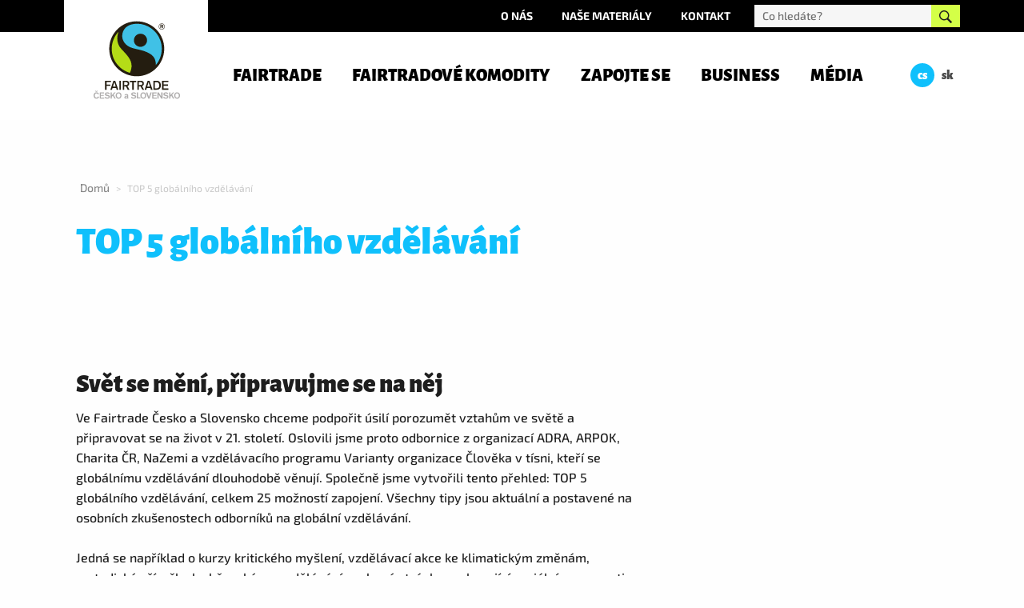

--- FILE ---
content_type: text/html; charset=UTF-8
request_url: https://fairtrade.cz/top5/
body_size: 41171
content:
<!doctype html>

<html lang="cs-CZ" class="no-js">

<head>
	<meta charset="utf-8">
	<meta http-equiv="X-UA-Compatible" content="IE=edge">
	<meta name="viewport" content="width=device-width, initial-scale=1.0">
	<link rel="pingback" href="https://fairtrade.cz/xmlrpc.php">
	<link rel="preconnect" href="https://www.googletagmanager.com" >
	<link rel="preconnect" href="https://fonts.gstatic.com" >
	<link rel="preconnect" href="https://connect.facebook.net" >
	<link rel="preconnect" href="https://www.google-analytics.com" >
	    <!-- Google Tag Manager -->
    <script defer>
    window.dataLayer = [{
        'site': 'Fairtrade.cz',
        'language': 'cs', 
        'page': {
            'type': 'article',
            'title': 'TOP 5 globálního vzdělávání',	
            'categories': [],
        }
    }];
        document.addEventListener("click", function(evt){

        let targetElement = evt.target; 
        var link = targetElement.getAttribute("href");
        var is_video = event.target.matches('.wp-video, .wp-video *');
        //video link fallback
        if ( is_video ) {
            link = 'video-source';
        }

        if ( typeof link == 'string' && link !== '' ) {

            var tracking = 'click';
            var type = link.includes("fairtrade") || link.includes("#") ? 'inbound' : 'outbound'; 
            var id = ''; 
            var name = link.includes("fairtrade") || link.includes("#") ? 'Inbound link to this website' : 'Outbound menu link to somewhere else'; 
            var text = targetElement.textContent || targetElement.innerText; 
            var area = '';

            //download type vs video
            if ( is_video ) {

                name = "Internal video click";
                type = "inbound";
                text = "Video click";

            //download type
            } else if ( link.endsWith('.pdf') || link.endsWith('.txt') || link.endsWith('.doc') || link.endsWith('.docx') || link.endsWith('.xls') || link.endsWith('.xlsx') ) {
                
                tracking = 'download';
                name= link.substring( link.lastIndexOf('/')  + 1);
                switch (true) {
                    case link.endsWith('.txt') :
                        type = 'TXT';
                        break;
                    case link.endsWith('.doc') :
                    case link.endsWith('.docx') :
                        type = 'DOCUMENT';
                        break;
                    case link.endsWith('.xls') :
                    case link.endsWith('.xlsx') :
                        type = 'EXCEL';
                        break;
                    default:
                        type = 'PDF';
                }

            } 

            switch(true) {
                case event.target.matches('#header-topbar, #header-topbar *'):
                    area = 'topbar';
                    break;
                case event.target.matches('#main-header-body, #main-header-body *'):
                    area = 'main-header';
                    break;
                case event.target.matches('#footerwrap, #footerwrap *'):
                    area = 'footer';
                    break;
                case event.target.matches('#main-content, #main-content *'):
                    area = 'content';
                    break;
                case event.target.matches('#sidebar, #sidebar *'):
                    area = 'sidebar';
                    break;
                default:
                area = 'undefined';
            }

            window.dataLayer.push({ click: null });
            window.dataLayer.push({
                'event': tracking,
                'click': {
                    'id': '',
                    'name': name,
                    'type': type,
                    'area': area,
                    'url': link,
                    'text': text
                }
            });

        }

    });

    //detekování iframů
    var monitor = setInterval(function(){
        var elem = document.activeElement;
        if(elem && elem.tagName == 'IFRAME'){
            clearInterval(monitor);

            //push layer
            window.dataLayer.push({ click: null });
            window.dataLayer.push({
                'event': 'click',
                'click': {
                    'id': '',
                    'name': '',
                    'type': 'iframe',
                    'area': 'content',
                    'url': '',
                    'text': ''
                }
            });
        }

    }, 100);

    //odeslání formuláře
    document.addEventListener("DOMContentLoaded", function(){
        document.querySelectorAll('.wpcf7-form, .mc4wp-form').forEach(
            function(element, index, array) {

                var name = "Contact form 7";
                var type = "Contact form";
                var text = "Odeslat";

                //mc4wp
                if ( element.classList.contains('mc4wp-form') ) {

                    name = "Mailchimp 4 WordPress ";

                    var newsleeter_name = element.getAttribute('data-name');
                    if ( typeof newsleeter_name == 'string' && newsleeter_name !== '') {
                        name += " - " + newsleeter_name;
                    }
                    
                    var type = "Newsletter";
                    var text = "Odebírat";
                }

                element.addEventListener("submit", function(){

                    window.dataLayer.push({ form: null });
                    window.dataLayer.push({
                        'event': 'form',
                        'form': {
                            'name': name,
                            'type': type,
                            'text': text
                        }

                    });
                });
            }
        );
    });

    (function(w,d,s,l,i){w[l]=w[l]||[];w[l].push({'gtm.start':
    new Date().getTime(),event:'gtm.js'});var f=d.getElementsByTagName(s)[0],
    j=d.createElement(s),dl=l!='dataLayer'?'&l='+l:'';j.async=true;j.src=
    'https://www.googletagmanager.com/gtm.js?id='+i+dl;f.parentNode.insertBefore(j,f);
    })(window,document,'script','dataLayer','GTM-M39563V');</script>
    <!-- End Google Tag Manager -->
	<meta name='robots' content='index, follow, max-image-preview:large, max-snippet:-1, max-video-preview:-1' />
	<style>img:is([sizes="auto" i], [sizes^="auto," i]) { contain-intrinsic-size: 3000px 1500px }</style>
	
	<!-- This site is optimized with the Yoast SEO plugin v26.5 - https://yoast.com/wordpress/plugins/seo/ -->
	<title>TOP 5 globálního vzdělávání - Fairtrade Česko a Slovensko</title>
	<link rel="canonical" href="https://fairtrade.cz/top5/" />
	<meta property="og:locale" content="cs_CZ" />
	<meta property="og:type" content="article" />
	<meta property="og:title" content="TOP 5 globálního vzdělávání - Fairtrade Česko a Slovensko" />
	<meta property="og:description" content="Svět se mění, připravujme se na něj  Ve Fairtrade Česko a Slovensko chceme podpořit úsilí porozumět ..." />
	<meta property="og:url" content="https://fairtrade.cz/top5/" />
	<meta property="og:site_name" content="Fairtrade Česko a Slovensko" />
	<meta property="article:publisher" content="https://www.facebook.com/FairtradeCzSk/" />
	<meta property="article:modified_time" content="2024-01-23T09:25:07+00:00" />
	<meta property="og:image" content="https://fairtrade.cz/wp-content/uploads/2024/01/top5-web.jpg" />
	<meta property="og:image:width" content="1920" />
	<meta property="og:image:height" content="1086" />
	<meta property="og:image:type" content="image/jpeg" />
	<meta name="twitter:card" content="summary_large_image" />
	<meta name="twitter:site" content="@FairtradeCZSK" />
	<meta name="twitter:label1" content="Odhadovaná doba čtení" />
	<meta name="twitter:data1" content="3 minuty" />
	<script type="application/ld+json" class="yoast-schema-graph">{"@context":"https://schema.org","@graph":[{"@type":"WebPage","@id":"https://fairtrade.cz/top5/","url":"https://fairtrade.cz/top5/","name":"TOP 5 globálního vzdělávání - Fairtrade Česko a Slovensko","isPartOf":{"@id":"https://fairtrade.cz/#website"},"primaryImageOfPage":{"@id":"https://fairtrade.cz/top5/#primaryimage"},"image":{"@id":"https://fairtrade.cz/top5/#primaryimage"},"thumbnailUrl":"https://fairtrade.cz/wp-content/uploads/2024/01/top5-web.jpg","datePublished":"2024-01-23T09:19:24+00:00","dateModified":"2024-01-23T09:25:07+00:00","breadcrumb":{"@id":"https://fairtrade.cz/top5/#breadcrumb"},"inLanguage":"cs","potentialAction":[{"@type":"ReadAction","target":["https://fairtrade.cz/top5/"]}]},{"@type":"ImageObject","inLanguage":"cs","@id":"https://fairtrade.cz/top5/#primaryimage","url":"https://fairtrade.cz/wp-content/uploads/2024/01/top5-web.jpg","contentUrl":"https://fairtrade.cz/wp-content/uploads/2024/01/top5-web.jpg","width":1920,"height":1086},{"@type":"BreadcrumbList","@id":"https://fairtrade.cz/top5/#breadcrumb","itemListElement":[{"@type":"ListItem","position":1,"name":"Domů","item":"https://fairtrade.cz/"},{"@type":"ListItem","position":2,"name":"TOP 5 globálního vzdělávání"}]},{"@type":"WebSite","@id":"https://fairtrade.cz/#website","url":"https://fairtrade.cz/","name":"Fairtrade Česko a Slovensko","description":"","publisher":{"@id":"https://fairtrade.cz/#organization"},"potentialAction":[{"@type":"SearchAction","target":{"@type":"EntryPoint","urlTemplate":"https://fairtrade.cz/?s={search_term_string}"},"query-input":{"@type":"PropertyValueSpecification","valueRequired":true,"valueName":"search_term_string"}}],"inLanguage":"cs"},{"@type":"Organization","@id":"https://fairtrade.cz/#organization","name":"Fairtrade Česko a Slovensko","url":"https://fairtrade.cz/","logo":{"@type":"ImageObject","inLanguage":"cs","@id":"https://fairtrade.cz/#/schema/logo/image/","url":"https://fairtrade.cz/wp-content/uploads/2020/04/INSTA_FBM_CZSK_CZ_VERT_RGB_POS.jpg","contentUrl":"https://fairtrade.cz/wp-content/uploads/2020/04/INSTA_FBM_CZSK_CZ_VERT_RGB_POS.jpg","width":600,"height":557,"caption":"Fairtrade Česko a Slovensko"},"image":{"@id":"https://fairtrade.cz/#/schema/logo/image/"},"sameAs":["https://www.facebook.com/FairtradeCzSk/","https://x.com/FairtradeCZSK","http://www.instagram.com/FairtradeCzSk"]}]}</script>
	<!-- / Yoast SEO plugin. -->


<link rel='dns-prefetch' href='//www.youtube.com' />
<style id='classic-theme-styles-inline-css' type='text/css'>
/*! This file is auto-generated */
.wp-block-button__link{color:#fff;background-color:#32373c;border-radius:9999px;box-shadow:none;text-decoration:none;padding:calc(.667em + 2px) calc(1.333em + 2px);font-size:1.125em}.wp-block-file__button{background:#32373c;color:#fff;text-decoration:none}
</style>
<style id='global-styles-inline-css' type='text/css'>
:root{--wp--preset--aspect-ratio--square: 1;--wp--preset--aspect-ratio--4-3: 4/3;--wp--preset--aspect-ratio--3-4: 3/4;--wp--preset--aspect-ratio--3-2: 3/2;--wp--preset--aspect-ratio--2-3: 2/3;--wp--preset--aspect-ratio--16-9: 16/9;--wp--preset--aspect-ratio--9-16: 9/16;--wp--preset--color--black: #000000;--wp--preset--color--cyan-bluish-gray: #abb8c3;--wp--preset--color--white: #ffffff;--wp--preset--color--pale-pink: #f78da7;--wp--preset--color--vivid-red: #cf2e2e;--wp--preset--color--luminous-vivid-orange: #ff6900;--wp--preset--color--luminous-vivid-amber: #fcb900;--wp--preset--color--light-green-cyan: #7bdcb5;--wp--preset--color--vivid-green-cyan: #00d084;--wp--preset--color--pale-cyan-blue: #8ed1fc;--wp--preset--color--vivid-cyan-blue: #0693e3;--wp--preset--color--vivid-purple: #9b51e0;--wp--preset--gradient--vivid-cyan-blue-to-vivid-purple: linear-gradient(135deg,rgba(6,147,227,1) 0%,rgb(155,81,224) 100%);--wp--preset--gradient--light-green-cyan-to-vivid-green-cyan: linear-gradient(135deg,rgb(122,220,180) 0%,rgb(0,208,130) 100%);--wp--preset--gradient--luminous-vivid-amber-to-luminous-vivid-orange: linear-gradient(135deg,rgba(252,185,0,1) 0%,rgba(255,105,0,1) 100%);--wp--preset--gradient--luminous-vivid-orange-to-vivid-red: linear-gradient(135deg,rgba(255,105,0,1) 0%,rgb(207,46,46) 100%);--wp--preset--gradient--very-light-gray-to-cyan-bluish-gray: linear-gradient(135deg,rgb(238,238,238) 0%,rgb(169,184,195) 100%);--wp--preset--gradient--cool-to-warm-spectrum: linear-gradient(135deg,rgb(74,234,220) 0%,rgb(151,120,209) 20%,rgb(207,42,186) 40%,rgb(238,44,130) 60%,rgb(251,105,98) 80%,rgb(254,248,76) 100%);--wp--preset--gradient--blush-light-purple: linear-gradient(135deg,rgb(255,206,236) 0%,rgb(152,150,240) 100%);--wp--preset--gradient--blush-bordeaux: linear-gradient(135deg,rgb(254,205,165) 0%,rgb(254,45,45) 50%,rgb(107,0,62) 100%);--wp--preset--gradient--luminous-dusk: linear-gradient(135deg,rgb(255,203,112) 0%,rgb(199,81,192) 50%,rgb(65,88,208) 100%);--wp--preset--gradient--pale-ocean: linear-gradient(135deg,rgb(255,245,203) 0%,rgb(182,227,212) 50%,rgb(51,167,181) 100%);--wp--preset--gradient--electric-grass: linear-gradient(135deg,rgb(202,248,128) 0%,rgb(113,206,126) 100%);--wp--preset--gradient--midnight: linear-gradient(135deg,rgb(2,3,129) 0%,rgb(40,116,252) 100%);--wp--preset--font-size--small: 13px;--wp--preset--font-size--medium: 20px;--wp--preset--font-size--large: 36px;--wp--preset--font-size--x-large: 42px;--wp--preset--spacing--20: 0.44rem;--wp--preset--spacing--30: 0.67rem;--wp--preset--spacing--40: 1rem;--wp--preset--spacing--50: 1.5rem;--wp--preset--spacing--60: 2.25rem;--wp--preset--spacing--70: 3.38rem;--wp--preset--spacing--80: 5.06rem;--wp--preset--shadow--natural: 6px 6px 9px rgba(0, 0, 0, 0.2);--wp--preset--shadow--deep: 12px 12px 50px rgba(0, 0, 0, 0.4);--wp--preset--shadow--sharp: 6px 6px 0px rgba(0, 0, 0, 0.2);--wp--preset--shadow--outlined: 6px 6px 0px -3px rgba(255, 255, 255, 1), 6px 6px rgba(0, 0, 0, 1);--wp--preset--shadow--crisp: 6px 6px 0px rgba(0, 0, 0, 1);}:where(.is-layout-flex){gap: 0.5em;}:where(.is-layout-grid){gap: 0.5em;}body .is-layout-flex{display: flex;}.is-layout-flex{flex-wrap: wrap;align-items: center;}.is-layout-flex > :is(*, div){margin: 0;}body .is-layout-grid{display: grid;}.is-layout-grid > :is(*, div){margin: 0;}:where(.wp-block-columns.is-layout-flex){gap: 2em;}:where(.wp-block-columns.is-layout-grid){gap: 2em;}:where(.wp-block-post-template.is-layout-flex){gap: 1.25em;}:where(.wp-block-post-template.is-layout-grid){gap: 1.25em;}.has-black-color{color: var(--wp--preset--color--black) !important;}.has-cyan-bluish-gray-color{color: var(--wp--preset--color--cyan-bluish-gray) !important;}.has-white-color{color: var(--wp--preset--color--white) !important;}.has-pale-pink-color{color: var(--wp--preset--color--pale-pink) !important;}.has-vivid-red-color{color: var(--wp--preset--color--vivid-red) !important;}.has-luminous-vivid-orange-color{color: var(--wp--preset--color--luminous-vivid-orange) !important;}.has-luminous-vivid-amber-color{color: var(--wp--preset--color--luminous-vivid-amber) !important;}.has-light-green-cyan-color{color: var(--wp--preset--color--light-green-cyan) !important;}.has-vivid-green-cyan-color{color: var(--wp--preset--color--vivid-green-cyan) !important;}.has-pale-cyan-blue-color{color: var(--wp--preset--color--pale-cyan-blue) !important;}.has-vivid-cyan-blue-color{color: var(--wp--preset--color--vivid-cyan-blue) !important;}.has-vivid-purple-color{color: var(--wp--preset--color--vivid-purple) !important;}.has-black-background-color{background-color: var(--wp--preset--color--black) !important;}.has-cyan-bluish-gray-background-color{background-color: var(--wp--preset--color--cyan-bluish-gray) !important;}.has-white-background-color{background-color: var(--wp--preset--color--white) !important;}.has-pale-pink-background-color{background-color: var(--wp--preset--color--pale-pink) !important;}.has-vivid-red-background-color{background-color: var(--wp--preset--color--vivid-red) !important;}.has-luminous-vivid-orange-background-color{background-color: var(--wp--preset--color--luminous-vivid-orange) !important;}.has-luminous-vivid-amber-background-color{background-color: var(--wp--preset--color--luminous-vivid-amber) !important;}.has-light-green-cyan-background-color{background-color: var(--wp--preset--color--light-green-cyan) !important;}.has-vivid-green-cyan-background-color{background-color: var(--wp--preset--color--vivid-green-cyan) !important;}.has-pale-cyan-blue-background-color{background-color: var(--wp--preset--color--pale-cyan-blue) !important;}.has-vivid-cyan-blue-background-color{background-color: var(--wp--preset--color--vivid-cyan-blue) !important;}.has-vivid-purple-background-color{background-color: var(--wp--preset--color--vivid-purple) !important;}.has-black-border-color{border-color: var(--wp--preset--color--black) !important;}.has-cyan-bluish-gray-border-color{border-color: var(--wp--preset--color--cyan-bluish-gray) !important;}.has-white-border-color{border-color: var(--wp--preset--color--white) !important;}.has-pale-pink-border-color{border-color: var(--wp--preset--color--pale-pink) !important;}.has-vivid-red-border-color{border-color: var(--wp--preset--color--vivid-red) !important;}.has-luminous-vivid-orange-border-color{border-color: var(--wp--preset--color--luminous-vivid-orange) !important;}.has-luminous-vivid-amber-border-color{border-color: var(--wp--preset--color--luminous-vivid-amber) !important;}.has-light-green-cyan-border-color{border-color: var(--wp--preset--color--light-green-cyan) !important;}.has-vivid-green-cyan-border-color{border-color: var(--wp--preset--color--vivid-green-cyan) !important;}.has-pale-cyan-blue-border-color{border-color: var(--wp--preset--color--pale-cyan-blue) !important;}.has-vivid-cyan-blue-border-color{border-color: var(--wp--preset--color--vivid-cyan-blue) !important;}.has-vivid-purple-border-color{border-color: var(--wp--preset--color--vivid-purple) !important;}.has-vivid-cyan-blue-to-vivid-purple-gradient-background{background: var(--wp--preset--gradient--vivid-cyan-blue-to-vivid-purple) !important;}.has-light-green-cyan-to-vivid-green-cyan-gradient-background{background: var(--wp--preset--gradient--light-green-cyan-to-vivid-green-cyan) !important;}.has-luminous-vivid-amber-to-luminous-vivid-orange-gradient-background{background: var(--wp--preset--gradient--luminous-vivid-amber-to-luminous-vivid-orange) !important;}.has-luminous-vivid-orange-to-vivid-red-gradient-background{background: var(--wp--preset--gradient--luminous-vivid-orange-to-vivid-red) !important;}.has-very-light-gray-to-cyan-bluish-gray-gradient-background{background: var(--wp--preset--gradient--very-light-gray-to-cyan-bluish-gray) !important;}.has-cool-to-warm-spectrum-gradient-background{background: var(--wp--preset--gradient--cool-to-warm-spectrum) !important;}.has-blush-light-purple-gradient-background{background: var(--wp--preset--gradient--blush-light-purple) !important;}.has-blush-bordeaux-gradient-background{background: var(--wp--preset--gradient--blush-bordeaux) !important;}.has-luminous-dusk-gradient-background{background: var(--wp--preset--gradient--luminous-dusk) !important;}.has-pale-ocean-gradient-background{background: var(--wp--preset--gradient--pale-ocean) !important;}.has-electric-grass-gradient-background{background: var(--wp--preset--gradient--electric-grass) !important;}.has-midnight-gradient-background{background: var(--wp--preset--gradient--midnight) !important;}.has-small-font-size{font-size: var(--wp--preset--font-size--small) !important;}.has-medium-font-size{font-size: var(--wp--preset--font-size--medium) !important;}.has-large-font-size{font-size: var(--wp--preset--font-size--large) !important;}.has-x-large-font-size{font-size: var(--wp--preset--font-size--x-large) !important;}
:where(.wp-block-post-template.is-layout-flex){gap: 1.25em;}:where(.wp-block-post-template.is-layout-grid){gap: 1.25em;}
:where(.wp-block-columns.is-layout-flex){gap: 2em;}:where(.wp-block-columns.is-layout-grid){gap: 2em;}
:root :where(.wp-block-pullquote){font-size: 1.5em;line-height: 1.6;}
</style>
<link rel='stylesheet' id='wpa-css-css' href='https://fairtrade.cz/wp-content/plugins/honeypot/includes/css/wpa.css?ver=2.3.04' type='text/css' media='all' />
<link rel='stylesheet' id='cff-css' href='https://fairtrade.cz/wp-content/plugins/custom-facebook-feed-pro/assets/css/cff-style.min.css?ver=4.7.4' type='text/css' media='all' />
<link rel='stylesheet' id='main-css-css' href='https://fairtrade.cz/wp-content/themes/fairtrade/assets/styles/style.css?ver=1733996005' type='text/css' media='all' />
<link rel="https://api.w.org/" href="https://fairtrade.cz/wp-json/" /><link rel="alternate" title="JSON" type="application/json" href="https://fairtrade.cz/wp-json/wp/v2/pages/9534" /><link rel="alternate" title="oEmbed (JSON)" type="application/json+oembed" href="https://fairtrade.cz/wp-json/oembed/1.0/embed?url=https%3A%2F%2Ffairtrade.cz%2Ftop5%2F&#038;lang=cs" />
<link rel="alternate" title="oEmbed (XML)" type="text/xml+oembed" href="https://fairtrade.cz/wp-json/oembed/1.0/embed?url=https%3A%2F%2Ffairtrade.cz%2Ftop5%2F&#038;format=xml&#038;lang=cs" />
<!-- Custom Facebook Feed JS vars -->
<script type="text/javascript">
var cffsiteurl = "https://fairtrade.cz/wp-content/plugins";
var cffajaxurl = "https://fairtrade.cz/wp-admin/admin-ajax.php";


var cfflinkhashtags = "true";
</script>
<style type="text/css">
                    .ctl-bullets-container {
                display: block;
                position: fixed;
                right: 0;
                height: 100%;
                z-index: 1049;
                font-weight: normal;
                height: 70vh;
                overflow-x: hidden;
                overflow-y: auto;
                margin: 15vh auto;
            }</style><noscript><style>.lazyload[data-src]{display:none !important;}</style></noscript><style>.lazyload{background-image:none !important;}.lazyload:before{background-image:none !important;}</style><link rel="icon" href="https://fairtrade.cz/wp-content/uploads/2025/04/cropped-FBM_ROUNDEL_RGB_POS-32x32.png" sizes="32x32" />
<link rel="icon" href="https://fairtrade.cz/wp-content/uploads/2025/04/cropped-FBM_ROUNDEL_RGB_POS-192x192.png" sizes="192x192" />
<link rel="apple-touch-icon" href="https://fairtrade.cz/wp-content/uploads/2025/04/cropped-FBM_ROUNDEL_RGB_POS-180x180.png" />
<meta name="msapplication-TileImage" content="https://fairtrade.cz/wp-content/uploads/2025/04/cropped-FBM_ROUNDEL_RGB_POS-270x270.png" />
		<style type="text/css" id="wp-custom-css">
			.is-layout-flex {
  display: flex;
  gap: 0.5em;
  flex-wrap: wrap;
}

.wp-block-image figcaption {
	margin-top: 0 !important;
	font-size: 0.8em;
	line-height: 1.5;
	font-style: italic;
}

.pagination a:hover {color: #fff;}

ul.list_posts {list-style: none}
ul.list_posts li {
	margin: 0px 20px 2px 10px;
	padding: 10px;
		background-color: #f6f6f6;
    border-bottom: 2px solid #fff;
    transition: all .3s;
    display: block;
}

ul.list_posts li a {color: #000; transition: all .3s;}

ul.list_posts li a:hover {color: #0fc0fc;}

.flex-valign-center {display:flex; justify-content: end; align-items: center;}

.page-id-8063 .entry-content h5,
.page-id-9072 .entry-content h5 {
    font-size: 48px;
	}

.page-id-8063 .entry-title,
.page-id-9072 .entry-title,
.page-id-8063	figure, 
.page-id-9072 figure {text-align: center;}

.pum-content .mc4wp-form p input[type=submit] {
    height: 38px;
    background-color: #0fc0fc;
    color: #fff;
    text-transform: uppercase;
    padding: 0 20px;
}


@media (max-width: 781px) {
	.flex-valign-center {justify-content: center;}
	

}

@media (max-width: 639px) {
#sidebar_posts {
    order: 2;
    border-top: 1px solid #000;
    padding-top: 5px;
	}
	
.page-id-8063 .entry-title h5,
.page-id-9072 .entry-title h5 {
    font-size: 35px;
	}
}

.page-id-93 .grid-container .grid-x,
.page-id-2908 .grid-container .grid-x {justify-content: center;}

@media (min-width: 992px) {
.wp-image-9065 {
	height: 300px !important; 
	}
	
.page-id-8063 .wp-block-video , 
.page-id-9072 .wp-block-video {
max-width: 65%;}

}

@media (min-width: 768px) {	
	.timeline-content .position-right .story-time p {text-align: right;}
}		</style>
		</head>
<body class="wp-singular page-template-default page page-id-9534 wp-theme-fairtrade czech"itemscope itemtype="http://schema.org/WebPage">
	<!-- Google Tag Manager (noscript) -->
	<noscript><iframe defer src="https://www.googletagmanager.com/ns.html?id=GTM-M39563V"
	height="0" width="0" style="display:none;visibility:hidden"></iframe></noscript>
	<!-- End Google Tag Manager (noscript) -->
	<div id="panel" class="panel slideout-panel slideout-panel-right">

		<span class="js-slideout-toggle linear-animation">
			<span class="top-row"></span>
			<span class="middle-row"></span>
			<span class="bottom-row"></span>
		</span>

		<noscript>Tato webová stránka nefunguje bez Javascriptu. Prosím, zapněte ho.</noscript>

		<header class="header" itemscope itemtype="http://schema.org/WPHeader">

			<div id="header-content">
				<div class="black" id="header-topbar">
					<div class="grid-container">
						<div class="grid-x grid-margin-x">
							<div class="cell large-9 small-12">
								<ul id="menu-top" class="menu" data-responsive-menu="accordion medium-dropdown"><li id="menu-item-589" class="menu-item menu-item-type-post_type menu-item-object-page menu-item-589"><a href="https://fairtrade.cz/fairtrade/o-nas/">O nás</a></li>
<li id="menu-item-280" class="menu-item menu-item-type-post_type menu-item-object-page menu-item-280"><a href="https://fairtrade.cz/media/nase-materialy/">Naše materiály</a></li>
<li id="menu-item-365" class="menu-item menu-item-type-post_type menu-item-object-page menu-item-365"><a href="https://fairtrade.cz/kontakt/">Kontakt</a></li>
</ul>							</div>
							<div class="cell large-3 medium-12">
								<div class="form-wrap">
								<form method="get" class="searchform" action="https://fairtrade.cz/" role="search">
	<input type="text" class="field" name="s" value="" id="s" placeholder="Co hledáte?">
	<button type="submit" class="submit" name="submit" id="searchsubmit" value="Vyhledat"><span  class="svg-icon "><?xml version="1.0" encoding="UTF-8" standalone="no"?>
<svg width="19px" height="19px" viewBox="0 0 19 19" version="1.1" xmlns="http://www.w3.org/2000/svg" xmlns:xlink="http://www.w3.org/1999/xlink">
    <!-- Generator: Sketch 39.1 (31720) - http://www.bohemiancoding.com/sketch -->
    <title>Shape</title>
    <desc>Created with Sketch.</desc>
    <defs></defs>
    <g id="Symbols" stroke="none" stroke-width="1" fill="#666666" fill-rule="evenodd">
        <g id="header" transform="translate(-1326.000000, -11.000000)" fill="#666666">
            <path d="M1333.38989,11.0227244 C1329.30894,11.0227244 1326,14.3316677 1326,18.412646 C1326,22.4936243 1329.30894,25.8025676 1333.38992,25.8025676 C1334.95922,25.8025676 1336.41457,25.3130913 1337.61087,24.479332 L1337.61174,24.4784622 L1343.09244,29.9591869 C1343.19414,30.0608906 1343.35586,30.0635 1343.46021,29.9591869 L1344.93733,28.48206 C1345.03904,28.3803562 1345.03382,28.2117095 1344.93646,28.1143237 L1339.45658,22.6344688 C1340.29034,21.4372911 1340.77981,19.981909 1340.77981,18.412646 C1340.77981,14.3316677 1337.47087,11.0227244 1333.38989,11.0227244 L1333.38989,11.0227244 Z M1333.38989,24.0637571 C1330.26873,24.0637571 1327.73878,21.5338071 1327.73878,18.412646 C1327.73878,15.2914849 1330.26876,12.761535 1333.38989,12.761535 C1336.51102,12.761535 1339.041,15.2914849 1339.041,18.412646 C1339.041,21.5338071 1336.51105,24.0637571 1333.38989,24.0637571 L1333.38989,24.0637571 Z" id="Shape"></path>
        </g>
    </g>
</svg></span></button>
</form>
								</div>
							</div>
						</div>
					</div>
				</div>
				<div class="white" id="main-header-body">
					<div class="grid-container">

						<div class="grid-x grid-margin-x">


							<div class="small-6 medium-2 large-2 cell">

								<a class="logo" href="https://fairtrade.cz">
									<span  class="svg-icon "><?xml version="1.0" encoding="UTF-8" standalone="no"?>
<svg
   xmlns:dc="http://purl.org/dc/elements/1.1/"
   xmlns:cc="http://creativecommons.org/ns#"
   xmlns:rdf="http://www.w3.org/1999/02/22-rdf-syntax-ns#"
   xmlns:svg="http://www.w3.org/2000/svg"
   xmlns="http://www.w3.org/2000/svg"
   xmlns:sodipodi="http://sodipodi.sourceforge.net/DTD/sodipodi-0.dtd"
   xmlns:inkscape="http://www.inkscape.org/namespaces/inkscape"
   version="1.1"
   id="svg2"
   xml:space="preserve"
   width="296.89334"
   height="266.09332"
   viewBox="0 0 296.89334 266.09332"
   sodipodi:docname="FBM_CZSK_CZ_VERT_PMS_POS.eps"><metadata
     id="metadata8"><rdf:RDF><cc:Work
         rdf:about=""><dc:format>image/svg+xml</dc:format><dc:type
           rdf:resource="http://purl.org/dc/dcmitype/StillImage" /></cc:Work></rdf:RDF></metadata><defs
     id="defs6" /><sodipodi:namedview
     pagecolor="#ffffff"
     bordercolor="#666666"
     borderopacity="1"
     objecttolerance="10"
     gridtolerance="10"
     guidetolerance="10"
     inkscape:pageopacity="0"
     inkscape:pageshadow="2"
     inkscape:window-width="640"
     inkscape:window-height="480"
     id="namedview4" /><g
     id="g10"
     inkscape:groupmode="layer"
     inkscape:label="ink_ext_XXXXXX"
     transform="matrix(1.3333333,0,0,-1.3333333,0,266.09333)"><g
       id="g12"
       transform="scale(0.1)"><path
         d="m 1757.34,1930.68 c -38.38,0 -69.61,-31.23 -69.61,-69.59 0,-38.37 31.23,-69.6 69.61,-69.6 38.35,0 69.55,31.23 69.55,69.6 0,38.36 -31.2,69.59 -69.55,69.59 z m 0,-148.88 c -43.77,0 -79.33,35.58 -79.33,79.29 0,43.72 35.56,79.28 79.33,79.28 43.7,0 79.23,-35.56 79.23,-79.28 0,-43.71 -35.53,-79.29 -79.23,-79.29 v 0"
         style="fill:#241d10;fill-opacity:1;fill-rule:nonzero;stroke:none"
         id="path14" /><path
         d="m 1763.03,1868.7 c 9.97,0 14.8,3.46 14.8,12.52 0,4.85 -2.16,12 -13.41,12 h -23.85 v -24.52 z m -41.19,40.34 h 46.29 c 24.4,0 28.86,-17.99 28.86,-25.9 0,-10.09 -5.12,-18.76 -14.2,-21.83 7.54,-3.33 11.62,-6.14 11.62,-23.22 0,-13.39 0,-16.69 4.09,-18.25 v -2.43 h -21.17 c -1.29,4.36 -2.05,9.07 -2.05,18.5 0,12.52 -0.76,17.36 -14.93,17.36 h -19.78 v -35.86 h -18.73 v 91.63"
         style="fill:#241d10;fill-opacity:1;fill-rule:nonzero;stroke:none"
         id="path16" /><path
         d="m 1820.08,1287.1 c 0,391.29 -317.25,708.58 -708.6,708.58 -391.339,0 -708.585,-317.29 -708.585,-708.58 0,-391.389 317.246,-708.53 708.585,-708.53 391.35,0 708.6,317.141 708.6,708.53 z M 1238.39,357.309 c -9.77,-5.059 -20.46,-5.5 -25.33,-5.7 -8.33,-0.371 -14.08,-0.648 -29.18,-0.648 h -17.92 l 0.04,76.32 v 2.539 h 22.88 c 25.95,0 37.67,-0.3 47.86,-5.34 19.17,-9.761 20.1,-27.941 20.05,-33.601 h -0.08 l 0.08,-0.379 v -0.078 c 0.05,-17.953 -8.58,-28.082 -18.4,-33.113 z m 12.07,-29.879 1.44,0.41 c 12.86,3.949 44.56,18.73 44.64,62.359 -0.08,26.629 -10.98,44.43 -25.16,56.102 -19.88,16.109 -40,16.129 -71.48,16.469 h -72.64 V 232.172 h 38.7 v 87.449 h 43.42 l 46.75,-87.449 h 44.59 l -51.83,94.789 z m 677.28,100.968 V 462.77 H 1765.21 V 232.172 h 162 v 34.656 h -123.67 v 68.184 h 113.45 v 32.949 h -113.45 v 60.437 z m -546.07,-116.828 36.08,119.75 35.79,-119.75 z m 12.24,151.2 -77.73,-230.649 h 41.65 l 13.63,46.129 92.25,-0.059 13.67,-46.019 h 41.66 L 1440.33,462.77 Z M 932.535,427.781 h 63.711 V 232.172 h 39.074 v 195.609 h 65.11 V 462.77 H 932.535 Z m 759.935,-83.109 c 0.04,-49.242 -18.89,-65.563 -36.69,-72.332 -10.48,-3.852 -22.53,-5.512 -55.98,-5.512 h -21.19 v 160.953 h 25.92 c 29.56,-0.34 37.33,-0.703 50.49,-6.601 34.18,-16.481 37.45,-53.899 37.45,-76.11 z m -2.64,100.238 c -24.07,17.211 -47.97,17.52 -68.3,17.86 H 1539.6 V 232.172 h 72.9 c 27.71,0.297 51.84,0.699 74.57,14.027 33.56,19.301 47.06,59.379 47.11,99.223 0,26.129 -6.03,72.539 -44.35,99.488 z M 663.734,232.121 l 38.371,0.051 V 462.77 h -38.371 z m -93.183,79.449 h -71.934 l 36.203,119.789 34.746,-116.558 z m -59.707,151.2 -77.735,-230.598 h 41.661 l 13.683,46.078 h 92.195 l 13.762,-46.078 h 41.563 L 557.262,462.77 Z M 333.969,428.398 H 446.156 V 462.77 H 295.289 V 232.121 h 38.68 v 99.84 h 98.476 v 32.668 h -98.476 z m 527.207,-71.089 c -9.793,-5.059 -20.508,-5.5 -25.391,-5.7 -8.328,-0.308 -14.082,-0.679 -29.187,-0.679 h -17.864 v 78.89 h 22.891 c 25.996,0 37.727,-0.3 47.891,-5.34 19.269,-9.82 20.097,-28.171 20.078,-33.679 h -0.34 l 0.359,-0.301 c 0,0 -0.019,-0.078 0,-0.078 0,-17.953 -8.672,-28.082 -18.437,-33.113 z m 12.043,-29.938 1.453,0.43 c 12.844,4.051 44.59,18.769 44.59,62.359 -0.059,26.668 -10.946,44.531 -25.047,56.141 -19.992,16.109 -40.098,16.129 -71.582,16.469 H 750.074 V 232.172 h 38.66 v 87.406 h 43.438 l 46.699,-87.406 h 44.668 l -51.855,94.789 1.535,0.41"
         style="fill:#241d10;fill-opacity:1;fill-rule:nonzero;stroke:none"
         id="path18" /><path
         d="m 1208.46,1336.86 c -93.66,0 -169.49,75.83 -169.49,169.36 0,93.61 75.83,169.48 169.49,169.48 93.45,0 169.35,-75.87 169.35,-169.48 0,-93.53 -75.9,-169.36 -169.35,-169.36 z m 395.65,-468.891 -0.05,-0.039 c 95.07,112.191 152.46,261.07 152.46,419.72 0,79.71 -14.48,156.01 -40.9,226.41 -87.15,239.88 -326.09,418.53 -595.99,418.53 -4.76,0 -17.52,-0.35 -17.52,-0.35 -50.2,-1.76 -100.54,-10.69 -141.715,-23.3 -19.258,-5.89 -87.735,-29.42 -137.938,-80.6 -52.805,-54.58 -85.234,-128.8 -85.234,-210.7 0,-133.6 92.07,-243.84 216.101,-294.29 53.306,-21.03 111.506,-34.17 154.266,-44.63 74.32,-18.08 230.74,-44.18 360.99,-130.21 l 4.99,-3.26 c 81.42,-55.53 130.54,-137.21 130.54,-269.621"
         style="fill:#40c1e6;fill-opacity:1;fill-rule:nonzero;stroke:none"
         id="path20" /><path
         d="m 467.125,1285.44 c 0,171.08 67.793,328.21 177.137,443.56 -13.934,-35.87 -33.731,-101.19 -33.731,-176.76 0,-86.13 25.461,-187.52 113.567,-280.36 l 16.132,-17.06 c 125.645,-132.37 238.575,-251.15 238.575,-409.41 0,-54.058 -13.313,-112.832 -43.75,-178.211 -269.649,76.582 -467.93,324.5 -467.93,618.241"
         style="fill:#b5dc17;fill-opacity:1;fill-rule:nonzero;stroke:none"
         id="path22" /><path
         d="M 129.516,27.0898 C 122.203,17.7383 105.02,0.398438 73.4336,0.398438 68.1133,0.398438 55.4141,0.839844 41.8164,7.07813 24.0273,15.5195 0,36.8984 0,83.3906 c 0,8.4883 0,30.9614 14.457,51.6604 7.5586,10.898 25.6211,30.5 60.0899,30.5 30.0231,0 45.8751,-14.91 52.9411,-24.942 5.141,-7.57 8.258,-15.347 10.946,-23.597 l -29.164,-7.563 c -0.223,2 -1.122,7.102 -3.997,12.481 -6.0308,11.109 -17.8121,16.91 -30.2847,16.679 -8.8789,0 -15.1211,-2.668 -18.2305,-4.23 -11.6015,-5.789 -24.9297,-20.91 -24.9297,-50.3204 0,-4.418 0.2227,-23.1367 9.3516,-37.1367 3.0937,-4.6914 6.8828,-8.6914 11.3359,-11.5625 9.3477,-6.4883 18.6875,-7.1602 22.9024,-7.1602 12.2539,0 21.4179,4.9297 28.953,14.2227 3.125,3.7969 5.555,8.5078 6.238,9.5976 0.907,2 1.547,3.7696 2.899,7.7891 L 141.324,48.2383 C 137.98,40.2305 134.844,34 129.516,27.0898"
         style="fill:#aeacac;fill-opacity:1;fill-rule:nonzero;stroke:none"
         id="path24" /><path
         d="M 157.953,4.39063 V 161.531 H 269.684 V 135.289 H 186.902 V 98.3086 h 75.887 V 72.9688 H 186.902 V 30.8789 H 275.25 V 4.39063 H 157.953"
         style="fill:#aeacac;fill-opacity:1;fill-rule:nonzero;stroke:none"
         id="path26" /><path
         d="M 1511.08,4.39063 V 161.531 h 111.74 v -26.242 h -82.81 V 98.3086 h 75.9 V 72.9688 h -75.9 V 30.8789 h 88.36 V 4.39063 h -117.29"
         style="fill:#aeacac;fill-opacity:1;fill-rule:nonzero;stroke:none"
         id="path28" /><path
         d="M 403.676,16.6484 C 384.785,0.621094 359.41,0.398438 352.273,0.398438 c -9.363,0 -39.367,0.441406 -61.214,23.382862 -2.657,2.8593 -5.563,6.6679 -7.539,10.2187 l 24.695,17.1406 c 6.875,-10.2617 19.812,-23.5898 48.726,-23.5898 1.344,0 6.922,0 11.594,1.1094 3.317,0.6679 18.692,4.9101 18.692,19.5781 0,1.5625 -0.219,5.7812 -2.895,9.3515 -5.363,7.1211 -19.59,9.129 -27.391,10.9102 l -18.675,4.2383 c -8,1.7617 -16.707,3.5508 -23.836,7.332 -7.328,3.7578 -22.465,13.8203 -22.465,36.4807 0,3.597 0.437,13.828 6,23.16 7.14,12.039 24.265,25.84 56.082,25.84 14.055,0 41.637,-2.242 63.453,-31.84 L 393.258,115.68 c -4.93,7.8 -16.07,23.39 -40.762,23.39 -1.558,0 -21.351,0.211 -27.805,-12.058 -1.355,-2.422 -1.808,-4.66 -1.808,-7.102 0,-2.66 0.676,-4.898 2.015,-7.129 3.79,-6.461 12.481,-8.461 26.934,-11.562 l 16.27,-3.5471 c 14.894,-3.3438 31.339,-7.8008 41.824,-20.0313 4.461,-4.9023 9.121,-12.0195 9.121,-26.5 0,-14.2422 -4.442,-25.1406 -15.371,-34.4922"
         style="fill:#aeacac;fill-opacity:1;fill-rule:nonzero;stroke:none"
         id="path30" /><path
         d="M 1082.36,16.6484 C 1063.47,0.621094 1038.07,0.398438 1030.98,0.398438 c -9.37,0 -39.398,0.441406 -61.21,23.382862 -2.668,2.8593 -5.555,6.6679 -7.54,10.2187 l 24.672,17.1406 c 6.868,-10.2617 19.798,-23.5898 48.728,-23.5898 1.33,0 6.91,0 11.6,1.1094 3.32,0.6679 18.67,4.9101 18.67,19.5781 0,1.5625 -0.25,5.7812 -2.85,9.3515 -5.35,7.1211 -19.59,9.129 -27.42,10.9102 l -18.66,4.2383 c -8.04,1.7617 -16.7,3.5508 -23.865,7.332 -7.289,3.7578 -22.425,13.8203 -22.425,36.4807 0,3.597 0.441,13.828 5.961,23.16 7.132,12.039 24.279,25.84 56.109,25.84 14.05,0 41.63,-2.242 63.39,-31.84 l -24.25,-18.031 c -4.83,7.8 -16.01,23.39 -40.7,23.39 -1.57,0 -21.36,0.211 -27.85,-12.058 -1.3,-2.422 -1.76,-4.66 -1.76,-7.102 0,-2.66 0.68,-4.898 2.01,-7.129 3.77,-6.461 12.48,-8.461 26.92,-11.562 l 16.29,-3.5471 c 14.88,-3.3438 31.31,-7.8008 41.74,-20.0313 4.49,-4.9023 9.18,-12.0195 9.18,-26.5 0,-14.2422 -4.45,-25.1406 -15.36,-34.4922"
         style="fill:#aeacac;fill-opacity:1;fill-rule:nonzero;stroke:none"
         id="path32" /><path
         d="M 537.156,4.39063 495.293,78.2813 469.707,48.9297 V 4.39063 H 440.543 V 161.531 h 29.164 V 89.3984 l 62.992,72.1326 h 34.508 L 515.758,102.352 570.77,4.39063 h -33.614"
         style="fill:#aeacac;fill-opacity:1;fill-rule:nonzero;stroke:none"
         id="path34" /><path
         d="M 86.0977,175.988 H 59.8203 l -23.1601,27.614 h 26.6953 l 9.3554,-12.704 9.5821,12.704 H 108.34 L 86.0977,175.988"
         style="fill:#aeacac;fill-opacity:1;fill-rule:nonzero;stroke:none"
         id="path36" /><path
         d="m 680.172,117.488 c -8.238,13.352 -20.715,20.711 -36.52,20.711 -9.8,0 -16.929,-3.097 -20.074,-4.679 -11.113,-5.989 -24.93,-20.7 -24.93,-50.0708 0,-6 0.243,-34.9297 22.286,-49.3984 9.578,-6.25 19.144,-6.6992 23.148,-6.6992 3.125,0 10.266,0.2187 18.066,3.7773 11.559,5.3516 26.715,18.7227 27.407,48.3203 0.187,12.9024 -2.25,26.6988 -9.383,38.0388 z M 697.305,22.4609 C 693.75,18.6719 684.629,9.55859 670.59,4.42969 665.684,2.64844 656.578,0 643.199,0 c -22.265,0 -39.195,7.33984 -53.918,24.2617 -14.761,16.668 -20.984,36.2578 -20.984,58.0899 0,5.0976 0.226,17.1172 4.672,30.4684 10.316,31.391 37.269,52.321 70.883,52.321 30.296,0 48.351,-16.469 55.703,-24.942 8.222,-9.359 19.816,-27.59 19.601,-57.6209 0,-9.8164 -1.105,-37.6289 -21.851,-60.1172"
         style="fill:#aeacac;fill-opacity:1;fill-rule:nonzero;stroke:none"
         id="path38" /><path
         d="M 1911.28,16.6484 C 1892.37,0.621094 1866.96,0.398438 1859.85,0.398438 c -9.37,0 -39.37,0.441406 -61.19,23.382862 -2.71,2.8593 -5.56,6.6679 -7.54,10.2187 l 24.71,17.1406 c 6.82,-10.2617 19.79,-23.5898 48.71,-23.5898 1.33,0 6.92,0 11.58,1.1094 3.32,0.6679 18.69,4.9101 18.69,19.5781 0,1.5625 -0.19,5.7812 -2.91,9.3515 -5.35,7.1211 -19.57,9.129 -27.36,10.9102 l -18.67,4.2383 c -8.03,1.7617 -16.74,3.5508 -23.87,7.332 -7.32,3.7578 -22.5,13.8203 -22.5,36.4807 0,3.597 0.47,13.828 6.06,23.16 7.09,12.039 24.23,25.84 56.07,25.84 14.04,0 41.64,-2.242 63.46,-31.84 l -24.28,-18.031 c -4.9,7.8 -16.03,23.39 -40.74,23.39 -1.54,0 -21.35,0.211 -27.79,-12.058 -1.35,-2.422 -1.8,-4.66 -1.8,-7.102 0,-2.66 0.68,-4.898 2.03,-7.129 3.77,-6.461 12.44,-8.461 26.87,-11.562 l 16.29,-3.5471 c 14.93,-3.3438 31.35,-7.8008 41.84,-20.0313 4.45,-4.9023 9.12,-12.0195 9.12,-26.5 0,-14.2422 -4.45,-25.1406 -15.35,-34.4922"
         style="fill:#aeacac;fill-opacity:1;fill-rule:nonzero;stroke:none"
         id="path40" /><path
         d="M 2044.74,4.39063 2002.88,78.2813 1977.29,48.9297 V 4.39063 h -29.17 V 161.531 h 29.17 V 89.3984 l 62.99,72.1326 h 34.48 l -51.43,-59.179 55.02,-97.96137 h -33.61"
         style="fill:#aeacac;fill-opacity:1;fill-rule:nonzero;stroke:none"
         id="path42" /><path
         d="m 2187.74,117.488 c -8.22,13.352 -20.7,20.711 -36.5,20.711 -9.82,0 -16.91,-3.097 -20.08,-4.679 -11.13,-5.989 -24.94,-20.7 -24.94,-50.0708 0,-6 0.24,-34.9297 22.29,-49.3984 9.61,-6.25 19.18,-6.6992 23.14,-6.6992 3.13,0 10.27,0.2187 18.09,3.7773 11.56,5.3516 26.73,18.7227 27.36,48.3203 0.21,12.9024 -2.21,26.6988 -9.36,38.0388 z m 17.15,-95.0271 C 2201.3,18.6719 2192.2,9.55859 2178.17,4.42969 2173.25,2.64844 2164.15,0 2150.77,0 c -22.26,0 -39.16,7.33984 -53.92,24.2617 -14.75,16.668 -20.96,36.2578 -20.96,58.0899 0,5.0976 0.21,17.1172 4.67,30.4684 10.29,31.391 37.24,52.321 70.91,52.321 30.26,0 48.31,-16.469 55.65,-24.942 8.26,-9.359 19.84,-27.59 19.63,-57.6209 0,-9.8164 -1.13,-37.6289 -21.86,-60.1172"
         style="fill:#aeacac;fill-opacity:1;fill-rule:nonzero;stroke:none"
         id="path44" /><path
         d="m 1317.12,117.488 c -8.25,13.352 -20.7,20.711 -36.52,20.711 -9.78,0 -16.94,-3.097 -20.06,-4.679 -11.12,-5.989 -24.93,-20.7 -24.93,-50.0708 0,-6 0.23,-34.9297 22.27,-49.3984 9.57,-6.25 19.12,-6.6992 23.16,-6.6992 3.13,0 10.27,0.2187 18.05,3.7773 11.54,5.3516 26.74,18.7227 27.39,48.3203 0.23,12.9024 -2.23,26.6988 -9.36,38.0388 z M 1334.3,22.4609 C 1330.69,18.6719 1321.57,9.55859 1307.54,4.42969 1302.67,2.64844 1293.52,0 1280.15,0 c -22.27,0 -39.18,7.33984 -53.89,24.2617 -14.77,16.668 -21.04,36.2578 -21.04,58.0899 0,5.0976 0.26,17.1172 4.73,30.4684 10.28,31.391 37.22,52.321 70.86,52.321 30.28,0 48.36,-16.469 55.69,-24.942 8.22,-9.359 19.82,-27.59 19.61,-57.6209 0,-9.8164 -1.1,-37.6289 -21.81,-60.1172"
         style="fill:#aeacac;fill-opacity:1;fill-rule:nonzero;stroke:none"
         id="path46" /><path
         d="m 863.496,58.9297 c -3.062,-1.0899 -5.691,-2 -12.683,-3.5078 -1.555,-0.2305 -8.973,-1.7617 -10.301,-2.2031 -5.477,-1.1172 -17.524,-4.1602 -17.524,-14.6602 0,-6.3281 5.071,-15.5273 16.641,-15.5273 7.016,0 12.914,3.0703 17.519,6.9882 6.348,5.4922 6.348,12.6993 6.348,22.9922 z m -67.379,29.3008 c 5.02,18.1485 15.305,32.1675 48.977,32.1675 47.719,0 47.914,-22.3277 47.914,-42.6597 0,-7.0078 -0.395,-37.6289 -0.195,-43.9688 0.648,-14.8789 2.171,-19.9297 6.562,-29.33981 H 869.84 C 869.164,5.96094 868.52,7.5 867.645,10.7891 l -1.747,6.1211 C 860,10.9883 849.039,1.82031 830.684,1.82031 c -22.754,0 -37.672,13.78129 -37.672,33.46099 0,27.789 25.625,32.8281 41.383,35.8789 16.828,3.0586 23.203,4.8203 29.101,7.2187 v 3.082 c 0,7.4375 0,15.9688 -20.562,15.9688 -14.672,0 -17.723,-8.5313 -19.707,-14.2305 l -27.11,5.0313"
         style="fill:#aeacac;fill-opacity:1;fill-rule:nonzero;stroke:none"
         id="path48" /><path
         d="m 1351.91,161.102 h 34.37 l 39.16,-115.9536 h 0.43 l 38.3,115.9536 h 33.46 L 1441.59,4.42969 h -33.88 l -55.8,156.67231"
         style="fill:#aeacac;fill-opacity:1;fill-rule:nonzero;stroke:none"
         id="path50" /><path
         d="M 1114,5.89844 V 163.039 h 29.41 V 32.6016 h 62.26 V 5.89844 H 1114"
         style="fill:#aeacac;fill-opacity:1;fill-rule:nonzero;stroke:none"
         id="path52" /><path
         d="m 1644.79,160.66 h 34.15 l 65.13,-104.6912 h 0.45 V 160.66 h 32.13 V 4.55078 h -34.34 L 1677.41,109.09 h -0.47 V 4.55078 h -32.15 V 160.66"
         style="fill:#aeacac;fill-opacity:1;fill-rule:nonzero;stroke:none"
         id="path54" /></g></g></svg>
</span>								</a>

							</div>

							<div class="cell small-6 show-for-small-only">
								<div class="phone-search">
									<span  class="svg-icon "><?xml version="1.0" encoding="UTF-8" standalone="no"?>
<svg width="19px" height="19px" viewBox="0 0 19 19" version="1.1" xmlns="http://www.w3.org/2000/svg" xmlns:xlink="http://www.w3.org/1999/xlink">
    <!-- Generator: Sketch 39.1 (31720) - http://www.bohemiancoding.com/sketch -->
    <title>Shape</title>
    <desc>Created with Sketch.</desc>
    <defs></defs>
    <g id="Symbols" stroke="none" stroke-width="1" fill="#666666" fill-rule="evenodd">
        <g id="header" transform="translate(-1326.000000, -11.000000)" fill="#666666">
            <path d="M1333.38989,11.0227244 C1329.30894,11.0227244 1326,14.3316677 1326,18.412646 C1326,22.4936243 1329.30894,25.8025676 1333.38992,25.8025676 C1334.95922,25.8025676 1336.41457,25.3130913 1337.61087,24.479332 L1337.61174,24.4784622 L1343.09244,29.9591869 C1343.19414,30.0608906 1343.35586,30.0635 1343.46021,29.9591869 L1344.93733,28.48206 C1345.03904,28.3803562 1345.03382,28.2117095 1344.93646,28.1143237 L1339.45658,22.6344688 C1340.29034,21.4372911 1340.77981,19.981909 1340.77981,18.412646 C1340.77981,14.3316677 1337.47087,11.0227244 1333.38989,11.0227244 L1333.38989,11.0227244 Z M1333.38989,24.0637571 C1330.26873,24.0637571 1327.73878,21.5338071 1327.73878,18.412646 C1327.73878,15.2914849 1330.26876,12.761535 1333.38989,12.761535 C1336.51102,12.761535 1339.041,15.2914849 1339.041,18.412646 C1339.041,21.5338071 1336.51105,24.0637571 1333.38989,24.0637571 L1333.38989,24.0637571 Z" id="Shape"></path>
        </g>
    </g>
</svg></span>								</div>
							</div>

							<div class="small-12 medium-10 large-10 cell">
								<div class="wrap-relative">
								<div class="show-for-medium">
									<ul id="menu-header" class="medium-horizontal menu" data-responsive-menu="accordion medium-dropdown"><li id="menu-item-101" class="menu-item menu-item-type-post_type menu-item-object-page menu-item-has-children menu-item-101"><a href="https://fairtrade.cz/fairtrade/">Fairtrade</a>
<ul class="menu">
	<li id="menu-item-106" class="menu-item menu-item-type-post_type menu-item-object-page menu-item-106"><a href="https://fairtrade.cz/fairtrade/co-je-fairtrade/">Co je Fairtrade?</a></li>
	<li id="menu-item-107" class="menu-item menu-item-type-post_type menu-item-object-page menu-item-107"><a href="https://fairtrade.cz/fairtrade/fairtrade-znamka-nove-schema/">Známka FAIRTRADE</a></li>
	<li id="menu-item-158" class="menu-item menu-item-type-post_type menu-item-object-page menu-item-158"><a href="https://fairtrade.cz/fairtrade/standardy-fairtrade/">Standardy Fairtrade</a></li>
	<li id="menu-item-159" class="menu-item menu-item-type-post_type menu-item-object-page menu-item-159"><a href="https://fairtrade.cz/fairtrade/fairtrade-certifikace-a-kontrola/">Fairtrade certifikace a kontrola</a></li>
	<li id="menu-item-1098" class="menu-item menu-item-type-post_type menu-item-object-page menu-item-1098"><a href="https://fairtrade.cz/fairtrade/jak-poznat-fair-trade/">Jak poznat fairtradové výrobky</a></li>
	<li id="menu-item-1312" class="menu-item menu-item-type-post_type menu-item-object-page menu-item-1312"><a href="https://fairtrade.cz/fairtrade/myty-o-fairtrade/">Mýty o Fairtrade</a></li>
	<li id="menu-item-1584" class="menu-item menu-item-type-post_type menu-item-object-page menu-item-1584"><a href="https://fairtrade.cz/fairtrade/fakta-a-cisla/">Fakta a čísla</a></li>
	<li id="menu-item-6894" class="menu-item menu-item-type-post_type menu-item-object-page menu-item-6894"><a href="https://fairtrade.cz/fairtrade/fairtrade-a-klimaticka-zmena/">Fairtrade a klimatická změna</a></li>
	<li id="menu-item-8794" class="menu-item menu-item-type-post_type menu-item-object-page menu-item-8794"><a href="https://fairtrade.cz/fairtrade/dustojne-zivobyti-je-lidskym-pravem-pro-pestitele/">Fairtrade a důstojné živobytí</a></li>
	<li id="menu-item-10191" class="menu-item menu-item-type-post_type menu-item-object-page menu-item-10191"><a href="https://fairtrade.cz/fairtrade/20-let-fairtrade/">20 let Fairtrade</a></li>
	<li id="menu-item-161" class="menu-item menu-item-type-post_type menu-item-object-page menu-item-161"><a href="https://fairtrade.cz/fairtrade/o-nas/">O nás</a></li>
</ul>
</li>
<li id="menu-item-102" class="menu-item menu-item-type-post_type menu-item-object-page menu-item-has-children menu-item-102"><a href="https://fairtrade.cz/fairtradove-komodity/">Fairtradové komodity</a>
<ul class="menu">
	<li id="menu-item-2459" class="menu-item menu-item-type-post_type menu-item-object-page menu-item-2459"><a href="https://fairtrade.cz/fairtradove-komodity/kava/">Káva</a></li>
	<li id="menu-item-2460" class="menu-item menu-item-type-post_type menu-item-object-page menu-item-2460"><a href="https://fairtrade.cz/fairtradove-komodity/kakao/">Kakao</a></li>
	<li id="menu-item-2461" class="menu-item menu-item-type-post_type menu-item-object-page menu-item-2461"><a href="https://fairtrade.cz/fairtradove-komodity/caj/">Čaj</a></li>
	<li id="menu-item-2464" class="menu-item menu-item-type-post_type menu-item-object-page menu-item-2464"><a href="https://fairtrade.cz/fairtradove-komodity/kvetiny/">Květiny</a></li>
	<li id="menu-item-2462" class="menu-item menu-item-type-post_type menu-item-object-page menu-item-2462"><a href="https://fairtrade.cz/fairtradove-komodity/banany/">Banány</a></li>
	<li id="menu-item-2463" class="menu-item menu-item-type-post_type menu-item-object-page menu-item-2463"><a href="https://fairtrade.cz/fairtradove-komodity/cukr/">Cukr</a></li>
	<li id="menu-item-2465" class="menu-item menu-item-type-post_type menu-item-object-page menu-item-2465"><a href="https://fairtrade.cz/fairtradove-komodity/bavlna/">Bavlna</a></li>
	<li id="menu-item-2466" class="menu-item menu-item-type-post_type menu-item-object-page menu-item-2466"><a href="https://fairtrade.cz/fairtradove-komodity/koreni/">Koření</a></li>
	<li id="menu-item-2467" class="menu-item menu-item-type-post_type menu-item-object-page menu-item-2467"><a href="https://fairtrade.cz/fairtradove-komodity/orechy-a-oleje/">Ořechy a oleje</a></li>
	<li id="menu-item-2468" class="menu-item menu-item-type-post_type menu-item-object-page menu-item-2468"><a href="https://fairtrade.cz/fairtradove-komodity/ryze/">Rýže</a></li>
	<li id="menu-item-2469" class="menu-item menu-item-type-post_type menu-item-object-page menu-item-2469"><a href="https://fairtrade.cz/fairtradove-komodity/ovocne-dzusy/">Ovocné džusy</a></li>
	<li id="menu-item-8661" class="menu-item menu-item-type-post_type menu-item-object-page menu-item-8661"><a href="https://fairtrade.cz/fairtradove-komodity/vino/">Víno</a></li>
	<li id="menu-item-2470" class="menu-item menu-item-type-post_type menu-item-object-page menu-item-2470"><a href="https://fairtrade.cz/fairtradove-komodity/sportovni-mice/">Sportovní míče</a></li>
</ul>
</li>
<li id="menu-item-103" class="menu-item menu-item-type-post_type menu-item-object-page menu-item-has-children menu-item-103"><a href="https://fairtrade.cz/zapojte-se/">Zapojte se</a>
<ul class="menu">
	<li id="menu-item-4537" class="menu-item menu-item-type-post_type menu-item-object-page menu-item-4537"><a href="https://fairtrade.cz/zapojte-se/osveta/">Osvětové akce</a></li>
	<li id="menu-item-172" class="menu-item menu-item-type-post_type menu-item-object-page menu-item-172"><a href="https://fairtrade.cz/zapojte-se/ferova-snidane/">Férová snídaně</a></li>
	<li id="menu-item-1286" class="menu-item menu-item-type-post_type menu-item-object-page menu-item-1286"><a href="https://fairtrade.cz/zapojte-se/vystava-na-stromech/">Výstava na stromech</a></li>
	<li id="menu-item-2196" class="menu-item menu-item-type-post_type menu-item-object-page menu-item-2196"><a href="https://fairtrade.cz/zapojte-se/vzdelavani/">Globální vzdělávání</a></li>
	<li id="menu-item-170" class="menu-item menu-item-type-post_type menu-item-object-page menu-item-170"><a href="https://fairtrade.cz/zapojte-se/fairtradova-mesta/">Fairtradová města a školy</a></li>
	<li id="menu-item-4507" class="menu-item menu-item-type-post_type menu-item-object-page menu-item-4507"><a href="https://fairtrade.cz/zapojte-se/fanousci/">Fairtradoví fanoušci</a></li>
	<li id="menu-item-1160" class="menu-item menu-item-type-post_type menu-item-object-page menu-item-1160"><a href="https://fairtrade.cz/zapojte-se/nakup-fairtradovych-vyrobku/">Nákup fairtradových výrobků</a></li>
	<li id="menu-item-1249" class="menu-item menu-item-type-post_type menu-item-object-page menu-item-1249"><a href="https://fairtrade.cz/zapojte-se/newsletter/">Newsletter</a></li>
</ul>
</li>
<li id="menu-item-104" class="menu-item menu-item-type-post_type menu-item-object-page menu-item-has-children menu-item-104"><a href="https://fairtrade.cz/business/">Business</a>
<ul class="menu">
	<li id="menu-item-634" class="menu-item menu-item-type-post_type menu-item-object-page menu-item-634"><a href="https://fairtrade.cz/business/certifikace-fairtrade-a-licencni-smlouva/">Certifikace Fairtrade</a></li>
	<li id="menu-item-3091" class="menu-item menu-item-type-post_type menu-item-object-page menu-item-3091"><a href="https://fairtrade.cz/business/predstaveni-partneru/">Naši partneři</a></li>
	<li id="menu-item-179" class="menu-item menu-item-type-post_type menu-item-object-page menu-item-179"><a href="https://fairtrade.cz/business/aktivity-pro-partnery/">Aktivity pro partnery</a></li>
	<li id="menu-item-7716" class="menu-item menu-item-type-post_type menu-item-object-page menu-item-7716"><a href="https://fairtrade.cz/business/fairtrade-a-hredd/">Fairtrade a HREDD</a></li>
	<li id="menu-item-11806" class="menu-item menu-item-type-post_type menu-item-object-page menu-item-11806"><a href="https://fairtrade.cz/business/jak-fairtrade-prispiva-k-ochrane-lesu-a-brani-jejich-znehodnocovani/">Fairtrade a EUDR</a></li>
	<li id="menu-item-12513" class="menu-item menu-item-type-post_type menu-item-object-page menu-item-12513"><a href="https://fairtrade.cz/business/prehledy-dat-ve-fairtrade/">Přehledy dat ve Fairtrade</a></li>
	<li id="menu-item-335" class="menu-item menu-item-type-post_type menu-item-object-page menu-item-335"><a href="https://fairtrade.cz/business/faq/">FAQ</a></li>
</ul>
</li>
<li id="menu-item-105" class="menu-item menu-item-type-post_type menu-item-object-page menu-item-has-children menu-item-105"><a href="https://fairtrade.cz/media/">Média</a>
<ul class="menu">
	<li id="menu-item-3626" class="menu-item menu-item-type-taxonomy menu-item-object-news_category menu-item-3626"><a href="https://fairtrade.cz/kategorie-aktualit/aktuality/">Aktuality</a></li>
	<li id="menu-item-3627" class="menu-item menu-item-type-taxonomy menu-item-object-news_category menu-item-3627"><a href="https://fairtrade.cz/kategorie-aktualit/tiskove-zpravy/">Tiskové zprávy</a></li>
	<li id="menu-item-2427" class="menu-item menu-item-type-post_type menu-item-object-page menu-item-2427"><a href="https://fairtrade.cz/media/fairtrade-v-mediich/">Fairtrade v médiích</a></li>
	<li id="menu-item-3815" class="menu-item menu-item-type-post_type menu-item-object-page menu-item-3815"><a href="https://fairtrade.cz/media/komunikacni-kampane/">Komunikační kampaně</a></li>
	<li id="menu-item-182" class="menu-item menu-item-type-post_type menu-item-object-page menu-item-182"><a href="https://fairtrade.cz/media/nase-materialy/">Naše materiály</a></li>
	<li id="menu-item-595" class="menu-item menu-item-type-post_type menu-item-object-page menu-item-595"><a href="https://fairtrade.cz/media/kontakt-pro-media/">Kontakt</a></li>
</ul>
</li>
</ul>									
								</div>
								<ul class="lang">
    <!-- <li>
        <a href="#" class="active">CZ</a>
    </li>
    <li>
        <a href="#">SK</a>
    </li> -->
    	<li class="lang-item lang-item-22 lang-item-cs current-lang lang-item-first"><a lang="cs-CZ" hreflang="cs-CZ" href="https://fairtrade.cz/top5/" aria-current="true">cs</a></li>
	<li class="lang-item lang-item-19 lang-item-sk no-translation"><a lang="sk-SK" hreflang="sk-SK" href="https://fairtrade.sk/">sk</a></li>
</ul>								
								</div>
								
							</div>

							<div class="small-12 medium-2 large-2 cell text-right">

							</div>

						</div>

					</div>
				</div>

			</div>

		</header> <!-- end .header -->

<div class="section section-large">

<div class="grid-container">

    <div class="grid-x grid-margin-x grid-padding-x">
                <div class="main small-12 large-8 medium-8 cell" role="main"  id="main-content" itemscope itemprop="mainEntityOfPage">
             							
<div class="small-12 cell">
	<section id="page-banner" class="section section-small section-bottom">
		
	<div id="breadcrumbs-wrap" itemprop="breadcrumb">

		<nav id="breadcrumbs"><span><span><a href="https://fairtrade.cz/">Domů</a></span> &gt; <span class="breadcrumb_last" aria-current="page">TOP 5 globálního vzdělávání</span></span></nav>
	</div>

			<header class="entry-header">
				<h1 class="entry-title" itemprop="name headline">TOP 5 globálního vzdělávání</h1>
			</header>	
				 
		<div class="thumb-image">
							<img src="" data-lazyimg="https://fairtrade.cz/wp-content/uploads/2024/01/top5-web-1900x500.jpg" alt="">
				<noscript>
					<img src="https://fairtrade.cz/wp-content/uploads/2024/01/top5-web-1900x500.jpg" alt="">
				</noscript>
					</div>
	</section>
</div>
            
            
<article id="post-9534" class="post-9534 page type-page status-publish has-post-thumbnail hentry" role="article" itemscope itemprop="mainContentOfPage">
											
    <section class="entry-content" itemprop="articleBody">
		<h2 class="wp-block-heading">Svět se mění, připravujme se na něj</h2>



<p>Ve Fairtrade Česko a Slovensko chceme podpořit úsilí porozumět vztahům ve světě a připravovat se na život v 21. století. Oslovili jsme proto odbornice z organizací ADRA, ARPOK, Charita ČR, NaZemi a vzdělávacího programu Varianty organizace Člověka v tísni, kteří se globálnímu vzdělávání dlouhodobě věnují. Společně jsme vytvořili tento přehled: TOP 5 globálního vzdělávání, celkem 25 možností zapojení. Všechny tipy jsou aktuální a postavené na osobních zkušenostech odborníků na globální vzdělávání.</p>



<p>Jedná se například o kurzy kritického myšlení, vzdělávací akce ke klimatickým změnám, metodické příručky k občanskému vzdělávání, webové stránky zachycující sociální nerovnosti ve světě nebo konferenci o globálním vzdělávání.</p>



<figure class="wp-block-image size-large"><span class=" lazy-placeholder"><noscript><img decoding="async" width="1024" height="445" alt="" class="wp-image-9536" sizes="(max-width: 1024px) 100vw, 1024px" data-lazyimg="https://fairtrade.cz/wp-content/uploads/2024/01/top5-web-text-1024x445.jpg" data-lazy-srcset="https://fairtrade.cz/wp-content/uploads/2024/01/top5-web-text-1024x445.jpg 1024w, https://fairtrade.cz/wp-content/uploads/2024/01/top5-web-text-300x130.jpg 300w, https://fairtrade.cz/wp-content/uploads/2024/01/top5-web-text-150x65.jpg 150w, https://fairtrade.cz/wp-content/uploads/2024/01/top5-web-text-768x334.jpg 768w, https://fairtrade.cz/wp-content/uploads/2024/01/top5-web-text-1536x668.jpg 1536w, https://fairtrade.cz/wp-content/uploads/2024/01/top5-web-text.jpg 1920w" data-placeholder="1024,445"></noscript><img decoding="async" width="1024" height="445" alt="" class="wp-image-9536" sizes="(max-width: 1024px) 100vw, 1024px" data-lazyimg="https://fairtrade.cz/wp-content/uploads/2024/01/top5-web-text-1024x445.jpg" data-lazy-srcset="https://fairtrade.cz/wp-content/uploads/2024/01/top5-web-text-1024x445.jpg 1024w, https://fairtrade.cz/wp-content/uploads/2024/01/top5-web-text-300x130.jpg 300w, https://fairtrade.cz/wp-content/uploads/2024/01/top5-web-text-150x65.jpg 150w, https://fairtrade.cz/wp-content/uploads/2024/01/top5-web-text-768x334.jpg 768w, https://fairtrade.cz/wp-content/uploads/2024/01/top5-web-text-1536x668.jpg 1536w, https://fairtrade.cz/wp-content/uploads/2024/01/top5-web-text.jpg 1920w" data-placeholder="1024,445"></span></figure>


<div class="wp-block-image">
<figure class="alignleft is-resized"><a href="https://fairtrade-cesko.cz/wp-content/uploads/2020/02/TOP5-GRV-2020.pdf" target="_blank" rel="noreferrer noopener"><span class=" lazy-placeholder"><noscript><img decoding="async" width="1078" height="1526" alt="" class="wp-image-1507" style="width:100px" sizes="(max-width: 1078px) 100vw, 1078px" data-lazyimg="https://fairtrade-cesko.cz/wp-content/uploads/2020/02/TOP5nahled-1.jpg" data-lazy-srcset="https://fairtrade.cz/wp-content/uploads/2020/02/TOP5nahled-1.jpg 1078w, https://fairtrade.cz/wp-content/uploads/2020/02/TOP5nahled-1-106x150.jpg 106w, https://fairtrade.cz/wp-content/uploads/2020/02/TOP5nahled-1-212x300.jpg 212w, https://fairtrade.cz/wp-content/uploads/2020/02/TOP5nahled-1-768x1087.jpg 768w, https://fairtrade.cz/wp-content/uploads/2020/02/TOP5nahled-1-723x1024.jpg 723w" data-placeholder="1078,1526"></noscript><img decoding="async" width="1078" height="1526" alt="" class="wp-image-1507" style="width:100px" sizes="(max-width: 1078px) 100vw, 1078px" data-lazyimg="https://fairtrade-cesko.cz/wp-content/uploads/2020/02/TOP5nahled-1.jpg" data-lazy-srcset="https://fairtrade.cz/wp-content/uploads/2020/02/TOP5nahled-1.jpg 1078w, https://fairtrade.cz/wp-content/uploads/2020/02/TOP5nahled-1-106x150.jpg 106w, https://fairtrade.cz/wp-content/uploads/2020/02/TOP5nahled-1-212x300.jpg 212w, https://fairtrade.cz/wp-content/uploads/2020/02/TOP5nahled-1-768x1087.jpg 768w, https://fairtrade.cz/wp-content/uploads/2020/02/TOP5nahled-1-723x1024.jpg 723w" data-placeholder="1078,1526"></span></a></figure></div>


<p>👈🏻 <em><a href="https://fairtrade-cesko.cz/wp-content/uploads/2020/02/TOP5-GRV-2020.pdf">Přehled TOP 5 globálního vzdělávání ke stažení</a></em></p>



<p></p>



<p></p>



<p>Globální vzdělávání přispívá k pochopení našeho vztahu k ostatním lidem a místům ve světě. Směřuje nás k přijetí zodpovědnosti a nalézání způsobů, jak spolu žít s ohledem na potřeby všech a při zachování limitů planety. Chyběl nám doposud ale jednoduchý a dostupný přehled nabídky pro všechny pedagogy, kteří se chtějí ve výuce věnovat globálním tématům a využívat u toho principy a hodnoty globálního vzdělávání. Proto jsme v roce 2020 vytvořili tuto první verzi přehledu globálního vzdělávání. Pedagogové tak dostanou kompaktní přehled a nemusí se probírat nepřehlednou a často neaktuální nabídkou na www.globalnivzdelavani.cz nebo spoléhat na nabídku pouze jedné organizace. Každá organizace k tipům připojila svou kontaktní osobu, kterou můžete pro probrání vlastního záměru, cíle a cesty podpory globálního vzdělávání zkontaktovat:</p>



<ul class="wp-block-list">
<li>Eliška Masná z organizace ADRA, </li>



<li>Lenka Pánková z organizace ARPOK, </li>



<li>Šárka Zápotocká z Charity ČR, </li>



<li>Eva Malířová z NaZemi,</li>



<li>Veronika Endrštová z Variant společnosti Člověk v tísni.</li>
</ul>



<p>Svou osobní motivaci připojit se do vytvoření tohoto přehledu popsala i metodička a lektorka Lenka Pánková ze vzdělávací organizace ARPOK: <em>„Globální témata souvisí s našimi životy tady a teď, proto by měla být běžnou součástí výuky na školách, ale i vzdělávacích aktivit mimo školu. Pro nás je důležité, aby učitelé a vzdělavatelé věděli, kam sáhnout pro pomoc v podobě různých zdrojů, a aby se žáci nebáli být akční.”</em></p>



<h2 class="wp-block-heading"><strong>Kontakt </strong></h2>



<figure class="wp-block-image is-resized" id="block-3b3c79e5-2fb5-459b-8e3b-fa5ebf6012f2"><span class=" lazy-placeholder"><noscript><img decoding="async" alt="Tento obrázek nemá vyplněný atribut alt; název souboru je standa-kominek-300x267.jpg." style="aspect-ratio:1;object-fit:cover;width:230px" data-lazyimg="https://www.fairtrade-cesko.cz/wp-content/uploads/2019/02/standa-kominek-300x267.jpg"></noscript><img decoding="async" alt="Tento obrázek nemá vyplněný atribut alt; název souboru je standa-kominek-300x267.jpg." style="aspect-ratio:1;object-fit:cover;width:230px" data-lazyimg="https://www.fairtrade-cesko.cz/wp-content/uploads/2019/02/standa-kominek-300x267.jpg"></span></figure>



<p>Stanislav Komínek<br>Fairtrade Česko a Slovensko<br>stanislav.kominek@fairtrade.cz</p>



<p></p>



<p></p>



<p></p>
	</section> <!-- end article section -->
</article> <!-- end article -->
            
        </div> <!-- end #main -->
    </div>
</div>
</div>




		</div>	

		<footer id="footerwrap"  class="footer footer-nav" itemscope itemtype="http://schema.org/WPFooter">
				
			


  <div class="grid-container">

    <div class="grid-x grid-margin-x">

      <aside class="large-4 medium-6 cell" itemscope itemtype="http://schema.org/WPSideBar">
        <div class="footer-logo">
          <a href="https://fairtrade.cz">
            <span  class="svg-icon "><?xml version="1.0" encoding="UTF-8"?>
<svg width="199px" height="60px" viewBox="0 0 199 60" version="1.1" xmlns="http://www.w3.org/2000/svg" xmlns:xlink="http://www.w3.org/1999/xlink">
    <!-- Generator: Sketch 46.2 (44496) - http://www.bohemiancoding.com/sketch -->
    <title>Group 2</title>
    <desc>Created with Sketch.</desc>
    <defs></defs>
    <g id="Page-1" stroke="none" stroke-width="1" fill="none" fill-rule="evenodd">
        <g id="Group-2" fill-rule="nonzero">
            <g id="logo" transform="translate(69.000000, 13.000000)">
                <path d="M74.5255014,8.2305558 C73.753458,8.6254227 72.9087145,8.65975895 72.5238781,8.67458597 C71.8656261,8.70345964 71.4120407,8.72609035 70.2180207,8.72609035 L68.8019492,8.72609035 L68.8051101,2.77031128 L68.8051101,2.57209746 L70.6131299,2.57209746 C72.664537,2.57209746 73.5898828,2.59472817 74.3951153,2.98803434 C75.9099641,3.75045522 75.9834544,5.16838637 75.9795033,5.61085581 L75.9731816,5.61085581 L75.9795033,5.64050984 L75.9795033,5.64597243 C75.9834544,7.04673545 75.3014959,7.83803 74.5255014,8.2305558 L74.5255014,8.2305558 Z M75.4792951,10.5615191 L75.5938767,10.529524 C76.6093074,10.2220584 79.1150901,9.06789214 79.1206216,5.66392092 C79.1150901,3.58579728 78.2529618,2.19673979 77.132432,1.28604873 C75.562268,0.0280932975 73.9715583,0.0265325587 71.4839506,0 L65.7438038,0 L65.7438038,17.9960982 L68.8019492,17.9960982 L68.8019492,11.171768 L72.2330777,11.171768 L75.9273489,17.9960982 L79.4509329,17.9960982 L75.3552308,10.5981965 L75.4792951,10.5615191 Z M110.40774,9.21694269 C110.410901,13.0587011 108.915808,14.3322639 107.508429,14.8613544 C106.68028,15.1617966 105.728067,15.2913379 103.085576,15.2913379 L101.409523,15.2913379 L101.409523,2.73051244 L103.458559,2.73051244 C105.794445,2.757045 106.408445,2.7851383 107.448372,3.24555623 C110.149339,4.53238533 110.40774,7.45252753 110.40774,9.18572791 L110.40774,9.21694269 Z M110.199913,1.3937397 C108.297067,0.0515043787 106.408445,0.0265325587 104.801931,0 L98.3276711,0 L98.3276711,17.9960982 L104.088364,17.9960982 C106.278059,17.9719067 108.184856,17.9406919 109.981023,16.9004596 C112.632996,15.395127 113.699791,12.2674066 113.703742,9.15763461 C113.703742,7.11852944 113.22803,3.49761554 110.199913,1.3937397 L110.199913,1.3937397 Z M129,2.68290991 L129,0 L116.15658,0 L116.15658,17.9960982 L128.957328,17.9960982 L128.957328,15.2913379 L119.184697,15.2913379 L119.184697,9.96999913 L128.149725,9.96999913 L128.149725,7.39946241 L119.184697,7.39946241 L119.184697,2.68290991 L129,2.68290991 Z M50.3566703,2.73051244 L55.391152,2.73051244 L55.391152,17.9960982 L58.4785355,17.9960982 L58.4785355,2.73051244 L63.624438,2.73051244 L63.624438,0 L50.3566703,0 L50.3566703,2.73051244 Z M85.8477512,11.7991849 L88.6996496,2.45504205 L91.5278414,11.7991849 L85.8477512,11.7991849 Z M86.8149786,0 L80.6726107,18 L83.9638705,18 L85.0409382,14.3993757 L92.3307034,14.4040579 L93.410932,17.9960982 L96.702982,17.9960982 L90.4831726,0 L86.8149786,0 Z M21.7515529,11.7991849 L16.0675116,11.7991849 L18.9281024,2.45192058 L21.6741115,11.547906 L21.7515529,11.7991849 Z M17.0339488,0 L10.8907906,17.9960982 L14.1828406,17.9960982 L15.2638595,14.3993757 L22.5496735,14.3993757 L23.6370141,17.9960982 L26.9211619,17.9960982 L20.7013526,0 L17.0339488,0 Z M3.05656494,2.68290991 L11.9220257,2.68290991 L11.9220257,0 L0,0 L0,18 L3.05656494,18 L3.05656494,10.2080118 L10.8386362,10.2080118 L10.8386362,7.65932541 L3.05656494,7.65932541 L3.05656494,2.68290991 Z M29.1155985,18 L32.1476667,17.9960982 L32.1476667,0 L29.1155985,0 L29.1155985,18 Z M44.7176715,8.2305558 C43.9432574,8.6254227 43.0969335,8.65975895 42.7113069,8.67458597 C42.0530549,8.69955779 41.5986793,8.72843146 40.4046592,8.72843146 L38.9933291,8.72843146 L38.9933291,2.57209746 L40.8021391,2.57209746 C42.8559168,2.57209746 43.7828431,2.59472817 44.5864952,2.98803434 C46.1092462,3.75513743 46.1748343,5.18711523 46.1732539,5.61631839 L46.1455962,5.61631839 L46.1748343,5.64050984 C46.1748343,5.64050984 46.1732539,5.64597243 46.1748343,5.64597243 C46.1748343,7.04673545 45.4889247,7.83803 44.7176715,8.2305558 L44.7176715,8.2305558 Z M45.6690945,10.5662013 L45.7836762,10.5326455 C46.7991069,10.2173762 49.3072602,9.06789214 49.3072602,5.6670424 C49.3033091,3.58579728 48.4427612,2.19205757 47.3285532,1.28604873 C45.7481163,0.0280932975 44.1597773,0.0265325587 41.6713794,0 L35.9375544,0 L35.9375544,17.9960982 L38.9933291,17.9960982 L38.9933291,11.1741091 L42.4252478,11.1741091 L46.1155679,17.9960982 L49.6454737,17.9960982 L45.5481911,10.5981965 L45.6690945,10.5662013 Z" id="Fill-5" fill="#FFFFFF"></path>
                <path d="M7.12289909,32.9574464 C7.19234879,32.9574464 7.25311636,32.985815 7.30520364,33.0425531 L7.80654114,33.5859242 C7.4245678,34.0310983 6.96121504,34.3780669 6.41646897,34.6268409 C5.8717229,34.875615 5.21304579,35 4.4404179,35 C3.77196455,35 3.1642888,34.8832522 2.61737243,34.6497544 C2.07045605,34.4162557 1.60384789,34.0889274 1.21753394,33.6677578 C0.83121999,33.2465881 0.531722659,32.7414099 0.319032957,32.1522096 C0.106343255,31.5630085 0,30.9148967 0,30.207856 C0,29.5008145 0.110683797,28.8527035 0.332054711,28.2635024 C0.553425625,27.6743013 0.864859449,27.1680328 1.26636552,26.744681 C1.66787158,26.3213293 2.14858651,25.9929092 2.7085247,25.7594105 C3.26846289,25.5259127 3.88699,25.4091649 4.56412456,25.4091649 C5.2282373,25.4091649 5.81421034,25.5160925 6.32206126,25.7299508 C6.82991218,25.9438092 7.27698791,26.2340404 7.66330186,26.6006549 L7.24660575,27.1833058 C7.22056211,27.2269506 7.18692292,27.2629565 7.14568716,27.291326 C7.1044514,27.3196946 7.0491095,27.333879 6.97965981,27.333879 C6.90152889,27.333879 6.80603699,27.291326 6.69318123,27.2062192 C6.58032547,27.1211124 6.43274708,27.0261871 6.25044161,26.92144 C6.06813616,26.8166937 5.84025775,26.7217676 5.56679956,26.6366608 C5.29334138,26.551554 4.95694945,26.5090018 4.55761368,26.5090018 C4.07580639,26.5090018 3.63524148,26.593016 3.23590571,26.7610474 C2.83656995,26.9290789 2.49258207,27.172393 2.20393176,27.4909984 C1.91528145,27.8096031 1.69065845,28.1980336 1.53005602,28.656301 C1.36945359,29.1145684 1.28915358,29.6317482 1.28915358,30.207856 C1.28915358,30.7926921 1.372709,31.3142368 1.53982234,31.7725042 C1.70693567,32.2307717 1.93481408,32.6181103 2.22346439,32.9345337 C2.5121147,33.2509563 2.85284717,33.4920883 3.24567202,33.6579376 C3.63849688,33.823787 4.06278477,33.9067101 4.51854842,33.9067101 C4.79634721,33.9067101 5.04701346,33.8903437 5.27055468,33.8576101 C5.4940959,33.8248765 5.70027159,33.7735951 5.88908796,33.7037637 C6.07790433,33.6339331 6.25369624,33.545554 6.41646897,33.4386249 C6.5792417,33.3316957 6.74092686,33.2040375 6.90152929,33.0556464 C6.97531959,32.9901792 7.04910879,32.9574464 7.12289909,32.9574464 Z M6.75829,23 L5.20870135,24.7741409 L4.12789582,24.7741409 L2.57830716,23 L3.42472114,23 C3.47680841,23 3.53866112,23.0065462 3.61028112,23.0196403 C3.68190112,23.0327336 3.74375383,23.0763769 3.79584111,23.1505732 L4.59016807,24.139116 L4.66829858,24.2569556 L4.7464291,24.139116 L5.53424519,23.1571195 C5.59067306,23.0785597 5.65469604,23.0327336 5.72631604,23.0196403 C5.79793605,23.0065462 5.85978875,23 5.91187603,23 L6.75829,23 Z M15.0336143,33.8608832 L15.0271034,34.8952537 L9.2779993,34.8952537 L9.2779993,25.5139112 L15.0271034,25.5139112 L15.0271034,26.5482817 L10.5411094,26.5482817 L10.5411094,29.6644841 L14.1741785,29.6644841 L14.1741785,30.659574 L10.5411094,30.659574 L10.5411094,33.8608832 L15.0336143,33.8608832 Z M21.5705345,26.9803602 C21.531469,27.0458266 21.4891487,27.0949259 21.4435724,27.1276595 C21.397996,27.1603931 21.3426541,27.1767595 21.277545,27.1767595 C21.2037547,27.1767595 21.1169439,27.1396617 21.01711,27.0654662 C20.917276,26.9912706 20.7924854,26.9094386 20.6427346,26.8199668 C20.4929836,26.7304959 20.3128512,26.6486638 20.1023318,26.5744683 C19.8918124,26.5002719 19.6368055,26.4631749 19.3373038,26.4631749 C19.0551644,26.4631749 18.8066684,26.5013638 18.5918084,26.5777414 C18.3769484,26.6541191 18.1968159,26.7577735 18.0514056,26.8887072 C17.9059953,27.0196409 17.7963966,27.1734848 17.7226063,27.3502454 C17.648816,27.5270059 17.6119215,27.7179477 17.6119215,27.9230769 C17.6119215,28.1849442 17.6759444,28.4020718 17.8039923,28.5744682 C17.9320402,28.7468638 18.1013213,28.8941615 18.3118406,29.0163668 C18.5223601,29.1385714 18.7610898,29.2444071 19.0280371,29.3338788 C19.2949844,29.4233498 19.5684385,29.516093 19.8484076,29.612111 C20.1283767,29.708129 20.4018307,29.8161476 20.6687781,29.9361701 C20.9357253,30.0561925 21.1744551,30.2078552 21.3849745,30.391162 C21.5954938,30.5744688 21.764775,30.7992344 21.8928229,31.0654659 C22.0208708,31.3316982 22.0848937,31.6590264 22.0848937,32.0474633 C22.0848937,32.4577217 22.0154451,32.8428783 21.8765456,33.2029457 C21.7376463,33.5630131 21.534726,33.8761578 21.2677787,34.1423893 C21.0008314,34.4086208 20.6731206,34.618111 20.2846363,34.7708671 C19.896152,34.9236231 19.454502,35 18.9596729,35 C18.3519881,35 17.8007394,34.8897993 17.3059102,34.6693939 C16.8110811,34.4489893 16.3878784,34.15112 16.0362893,33.7757772 L16.4008983,33.173486 C16.4356232,33.125477 16.4779435,33.0851061 16.5278604,33.0523733 C16.5777774,33.0196397 16.6331193,33.0032733 16.6938878,33.0032733 C16.7503157,33.0032733 16.8143387,33.0261859 16.8859587,33.0720128 C16.9575787,33.1178397 17.0389638,33.1756681 17.1301166,33.2454987 C17.2212693,33.3153301 17.3254423,33.3917069 17.4426386,33.4746316 C17.559835,33.5575563 17.6933067,33.6339331 17.8430576,33.7037637 C17.9928084,33.7735951 18.1631747,33.8314235 18.3541614,33.8772504 C18.545148,33.9230765 18.7600048,33.94599 18.9987382,33.94599 C19.29824,33.94599 19.5651832,33.904528 19.799576,33.8216033 C20.0339687,33.7386794 20.2325485,33.6219317 20.3953212,33.4713585 C20.558094,33.3207845 20.6828845,33.140754 20.7696966,32.9312598 C20.8565088,32.7217664 20.8999142,32.4882717 20.8999142,32.2307693 C20.8999142,31.9470796 20.8358911,31.7146759 20.7078433,31.5335511 C20.5797954,31.3524264 20.4115995,31.2007645 20.2032503,31.0785592 C19.9949013,30.9563547 19.7561715,30.852701 19.4870539,30.7675942 C19.2179364,30.6824874 18.9444822,30.5951994 18.6666835,30.5057285 C18.3888847,30.4162567 18.1154305,30.3126031 17.846313,30.1947627 C17.5771954,30.0769223 17.3384656,29.9241686 17.1301166,29.7364976 C16.9217675,29.5488259 16.7535715,29.3142401 16.6255236,29.0327332 C16.4974758,28.7512256 16.4334528,28.403166 16.4334528,27.9885433 C16.4334528,27.6568446 16.4974758,27.3360626 16.6255236,27.0261863 C16.7535715,26.7163108 16.9402148,26.4413541 17.185459,26.2013092 C17.4307033,25.9612643 17.7323709,25.7692315 18.0904709,25.6252045 C18.4485708,25.4811776 18.8598372,25.4091649 19.324282,25.4091649 C19.8451548,25.4091649 20.3193588,25.4920888 20.7469086,25.6579374 C21.1744583,25.8237867 21.5510002,26.0638285 21.8765456,26.378069 L21.5705345,26.9803602 Z M25.1189622,29.6252043 L25.5942562,29.6252043 C25.7591992,29.6252043 25.8915858,29.6044737 25.9914197,29.563011 C26.0912537,29.521549 26.182405,29.4506274 26.2648765,29.3502452 L29.3705647,25.8150576 C29.4573768,25.7015814 29.5485282,25.6230225 29.6440215,25.5793776 C29.7395149,25.5357336 29.8567095,25.5139112 29.9956089,25.5139112 L31.0633927,25.5139112 L27.508454,29.5531916 C27.4216419,29.6579379 27.3380864,29.7441349 27.2577853,29.8117834 C27.1774841,29.8794327 27.0917584,29.935079 27.0006056,29.978723 C27.117802,30.0180037 27.2241453,30.0758313 27.3196386,30.1522097 C27.4151319,30.2285873 27.5084536,30.3278769 27.5996063,30.4500814 L31.310806,34.8952537 L30.2169787,34.8952537 C30.1345072,34.8952537 30.0639734,34.8897977 30.0053752,34.8788865 C29.9467771,34.8679753 29.8957757,34.8505178 29.8523696,34.8265133 C29.8089636,34.8025089 29.7709838,34.774141 29.7384293,34.7414074 C29.7058747,34.7086738 29.6744058,34.6704857 29.6440215,34.6268409 L26.4276485,30.9018002 C26.3408363,30.792689 26.2475147,30.7152211 26.1476808,30.6693942 C26.0478468,30.6235673 25.8959279,30.6006546 25.6919194,30.6006546 L25.1189622,30.6006546 L25.1189622,34.8952537 L23.8623631,34.8952537 L23.8623631,25.5139112 L25.1189622,25.5139112 L25.1189622,29.6252043 Z M40.54974,30.207856 C40.54974,30.9105325 40.4390562,31.5553704 40.2176853,32.1423894 C39.9963144,32.7294084 39.6837954,33.2345859 39.2801191,33.6579376 C38.8764427,34.0812894 38.3913872,34.4097094 37.8249381,34.6432073 C37.258489,34.876706 36.6323659,34.993453 35.9465502,34.993453 C35.2607344,34.993453 34.6356965,34.876706 34.0714177,34.6432073 C33.5071389,34.4097094 33.0231686,34.0812894 32.6194922,33.6579376 C32.2158158,33.2345859 31.9032968,32.7294084 31.681926,32.1423894 C31.460555,31.5553704 31.3498712,30.9105325 31.3498712,30.207856 C31.3498712,29.5051795 31.460555,28.8603408 31.681926,28.2733225 C31.9032968,27.6863035 32.2158158,27.180035 32.6194922,26.7545004 C33.0231686,26.3289666 33.5071389,25.9983644 34.0714177,25.7626837 C34.6356965,25.5270037 35.2607344,25.4091649 35.9465502,25.4091649 C36.6323659,25.4091649 37.258489,25.5270037 37.8249381,25.7626837 C38.3913872,25.9983644 38.8764427,26.3289666 39.2801191,26.7545004 C39.6837954,27.180035 39.9963144,27.6863035 40.2176853,28.2733225 C40.4390562,28.8603408 40.54974,29.5051795 40.54974,30.207856 Z M39.2540756,30.207856 C39.2540756,29.6317482 39.1759458,29.1145684 39.019684,28.656301 C38.8634222,28.1980336 38.6420546,27.8106941 38.3555746,27.4942715 C38.0690945,27.177849 37.7218512,26.9345341 37.3138343,26.7643206 C36.9058173,26.594107 36.4500605,26.5090018 35.9465502,26.5090018 C35.4473805,26.5090018 34.9937939,26.594107 34.5857769,26.7643206 C34.17776,26.9345341 33.8294315,27.177849 33.5407813,27.4942715 C33.2521309,27.8106941 33.0296782,28.1980336 32.8734164,28.656301 C32.7171546,29.1145684 32.6390248,29.6317482 32.6390248,30.207856 C32.6390248,30.7839638 32.7171546,31.3000525 32.8734164,31.756137 C33.0296782,32.2122224 33.2521309,32.5984708 33.5407813,32.9148934 C33.8294315,33.2313159 34.17776,33.4735398 34.5857769,33.6415712 C34.9937939,33.8096027 35.4473805,33.8936168 35.9465502,33.8936168 C36.4500605,33.8936168 36.9058173,33.8096027 37.3138343,33.6415712 C37.7218512,33.4735398 38.0690945,33.2313159 38.3555746,32.9148934 C38.6420546,32.5984708 38.8634222,32.2122224 39.019684,31.756137 C39.1759458,31.3000525 39.2540756,30.7839638 39.2540756,30.207856 Z M48.9878362,31.9099834 C48.4539416,31.9274416 47.9992699,31.9699938 47.6238075,32.0376431 C47.2483451,32.1052916 46.942337,32.1936707 46.7057739,32.302782 C46.4692108,32.4118932 46.2977595,32.5406424 46.1914147,32.6890344 C46.0850698,32.8374255 46.0318982,33.0032725 46.0318982,33.1865793 C46.0318982,33.361157 46.0601117,33.5117286 46.1165396,33.6382973 C46.1729674,33.7648668 46.250012,33.8685213 46.3476757,33.9492631 C46.4453393,34.0300057 46.5603636,34.0889251 46.6927521,34.1260229 C46.8251407,34.1631206 46.9672933,34.1816691 47.1192146,34.1816691 C47.3232231,34.1816691 47.5098664,34.1609386 47.67915,34.1194758 C47.8484336,34.0780139 48.0079485,34.0180034 48.1576994,33.9394429 C48.3074503,33.8608832 48.4506882,33.7670489 48.5874173,33.6579376 C48.7241464,33.5488264 48.857618,33.4244413 48.9878362,33.2847785 L48.9878362,31.9099834 Z M45.2440821,29.1996728 C45.608693,28.8461517 46.001512,28.5821062 46.4225507,28.4075285 C46.8435895,28.2329501 47.3101977,28.1456628 47.8223893,28.1456628 C48.1913407,28.1456628 48.5190516,28.2067643 48.8055317,28.3289688 C49.0920117,28.4511734 49.3329116,28.6213845 49.5282389,28.839607 C49.7235662,29.0578295 49.8711446,29.321875 49.9709786,29.6317513 C50.0708125,29.9416268 50.1207287,30.2820492 50.1207287,30.6530277 L50.1207287,34.8952537 L49.6063694,34.8952537 C49.4935137,34.8952537 49.4067029,34.8767044 49.3459344,34.8396066 C49.2851659,34.8025089 49.2374199,34.7294059 49.2026951,34.6202947 L49.0724776,33.9918161 C48.8988534,34.1533013 48.7295722,34.2962348 48.5646292,34.4206214 C48.3996862,34.5450089 48.2260645,34.6497536 48.043759,34.7348603 C47.8614536,34.8199671 47.6672144,34.8854335 47.4610356,34.9312596 C47.2548568,34.9770865 47.0258933,35 46.7741381,35 C46.5180424,35 46.2771423,34.9639933 46.0514308,34.8919798 C45.8257193,34.8199663 45.6293098,34.7119485 45.4621964,34.5679215 C45.2950831,34.4238946 45.1626966,34.2416812 45.065033,34.0212766 C44.9673693,33.8008712 44.9185383,33.5400996 44.9185383,33.2389524 C44.9185383,32.9770851 44.9901572,32.7250419 45.1333972,32.4828149 C45.2766372,32.2405879 45.5088562,32.0256416 45.830061,31.8379707 C46.1512658,31.6502989 46.570128,31.4964541 47.0866602,31.3764317 C47.6031923,31.2564092 48.2369113,31.1876705 48.9878362,31.1702122 L48.9878362,30.6530277 C48.9878362,30.1380222 48.8771524,29.7485007 48.6557814,29.4844512 C48.4344106,29.2204026 48.1110402,29.0883795 47.6856609,29.0883795 C47.3991808,29.0883795 47.1593659,29.1243854 46.966209,29.1963989 C46.773052,29.2684124 46.6059412,29.3491534 46.4648715,29.4386251 C46.3238017,29.5280961 46.2022666,29.6088371 46.1002623,29.6808506 C45.9982581,29.752864 45.8973406,29.7888708 45.7975066,29.7888708 C45.7193757,29.7888708 45.6520973,29.7681394 45.5956694,29.7266775 C45.5392415,29.6852155 45.4914956,29.6339334 45.4524302,29.5728311 L45.2440821,29.1996728 Z M60.2646746,26.9803602 C60.2256092,27.0458266 60.1832889,27.0949259 60.1377125,27.1276595 C60.0921362,27.1603931 60.0367942,27.1767595 59.9716852,27.1767595 C59.8978948,27.1767595 59.8110841,27.1396617 59.71125,27.0654662 C59.6114161,26.9912706 59.4866256,26.9094386 59.3368747,26.8199668 C59.1871237,26.7304959 59.0069913,26.6486638 58.7964719,26.5744683 C58.5859525,26.5002719 58.3309457,26.4631749 58.0314439,26.4631749 C57.7493045,26.4631749 57.5008086,26.5013638 57.2859486,26.5777414 C57.0710885,26.6541191 56.8909561,26.7577735 56.7455458,26.8887072 C56.6001354,27.0196409 56.4905368,27.1734848 56.4167464,27.3502454 C56.3429562,27.5270059 56.3060616,27.7179477 56.3060616,27.9230769 C56.3060616,28.1849442 56.3700845,28.4020718 56.4981324,28.5744682 C56.6261803,28.7468638 56.7954615,28.8941615 57.0059808,29.0163668 C57.2165002,29.1385714 57.45523,29.2444071 57.7221772,29.3338788 C57.9891245,29.4233498 58.2625786,29.516093 58.5425477,29.612111 C58.8225168,29.708129 59.0959709,29.8161476 59.3629182,29.9361701 C59.6298655,30.0561925 59.8685952,30.2078552 60.0791146,30.391162 C60.289634,30.5744688 60.4589151,30.7992344 60.586963,31.0654659 C60.7150109,31.3316982 60.7790338,31.6590264 60.7790338,32.0474633 C60.7790338,32.4577217 60.7095852,32.8428783 60.5706858,33.2029457 C60.4317864,33.5630131 60.2288661,33.8761578 59.9619188,34.1423893 C59.6949716,34.4086208 59.3672607,34.618111 58.9787765,34.7708671 C58.5902922,34.9236231 58.1486421,35 57.6538131,35 C57.0461282,35 56.4948795,34.8897993 56.0000504,34.6693939 C55.5052212,34.4489893 55.0820185,34.15112 54.7304294,33.7757772 L55.0950385,33.173486 C55.1297634,33.125477 55.1720836,33.0851061 55.2220006,33.0523733 C55.2719175,33.0196397 55.3272595,33.0032733 55.388028,33.0032733 C55.4444559,33.0032733 55.5084788,33.0261859 55.5800988,33.0720128 C55.6517188,33.1178397 55.7331039,33.1756681 55.8242567,33.2454987 C55.9154094,33.3153301 56.0195824,33.3917069 56.1367788,33.4746316 C56.2539752,33.5575563 56.3874468,33.6339331 56.5371977,33.7037637 C56.6869486,33.7735951 56.8573148,33.8314235 57.0483015,33.8772504 C57.2392882,33.9230765 57.454145,33.94599 57.6928783,33.94599 C57.9923801,33.94599 58.2593234,33.904528 58.4937161,33.8216033 C58.7281089,33.7386794 58.9266886,33.6219317 59.0894614,33.4713585 C59.2522341,33.3207845 59.3770247,33.140754 59.4638368,32.9312598 C59.5506489,32.7217664 59.5940543,32.4882717 59.5940543,32.2307693 C59.5940543,31.9470796 59.5300313,31.7146759 59.4019834,31.5335511 C59.2739356,31.3524264 59.1057396,31.2007645 58.8973905,31.0785592 C58.6890414,30.9563547 58.4503116,30.852701 58.1811941,30.7675942 C57.9120765,30.6824874 57.6386224,30.5951994 57.3608236,30.5057285 C57.0830248,30.4162567 56.8095707,30.3126031 56.5404532,30.1947627 C56.2713355,30.0769223 56.0326058,29.9241686 55.8242567,29.7364976 C55.6159076,29.5488259 55.4477117,29.3142401 55.3196638,29.0327332 C55.1916159,28.7512256 55.1275929,28.403166 55.1275929,27.9885433 C55.1275929,27.6568446 55.1916159,27.3360626 55.3196638,27.0261863 C55.4477117,26.7163108 55.6343549,26.4413541 55.8795992,26.2013092 C56.1248434,25.9612643 56.426511,25.7692315 56.784611,25.6252045 C57.142711,25.4811776 57.5539773,25.4091649 58.0184221,25.4091649 C58.5392948,25.4091649 59.013499,25.4920888 59.4410487,25.6579374 C59.8685984,25.8237867 60.2451404,26.0638285 60.5706858,26.378069 L60.2646746,26.9803602 Z M67.8498459,33.8281504 L67.8498459,34.8952537 L62.5565032,34.8952537 L62.5565032,25.5139112 L63.8131024,25.5139112 L63.8131024,33.8281504 L67.8498459,33.8281504 Z M77.4273455,30.207856 C77.4273455,30.9105325 77.3166617,31.5553704 77.0952909,32.1423894 C76.8739199,32.7294084 76.5614009,33.2345859 76.1577246,33.6579376 C75.7540483,34.0812894 75.2689928,34.4097094 74.7025437,34.6432073 C74.1360946,34.876706 73.5099715,34.993453 72.8241557,34.993453 C72.1383399,34.993453 71.513302,34.876706 70.9490233,34.6432073 C70.3847444,34.4097094 69.9007741,34.0812894 69.4970977,33.6579376 C69.0934214,33.2345859 68.7809024,32.7294084 68.5595315,32.1423894 C68.3381606,31.5553704 68.2274768,30.9105325 68.2274768,30.207856 C68.2274768,29.5051795 68.3381606,28.8603408 68.5595315,28.2733225 C68.7809024,27.6863035 69.0934214,27.180035 69.4970977,26.7545004 C69.9007741,26.3289666 70.3847444,25.9983644 70.9490233,25.7626837 C71.513302,25.5270037 72.1383399,25.4091649 72.8241557,25.4091649 C73.5099715,25.4091649 74.1360946,25.5270037 74.7025437,25.7626837 C75.2689928,25.9983644 75.7540483,26.3289666 76.1577246,26.7545004 C76.5614009,27.180035 76.8739199,27.6863035 77.0952909,28.2733225 C77.3166617,28.8603408 77.4273455,29.5051795 77.4273455,30.207856 Z M76.1316811,30.207856 C76.1316811,29.6317482 76.0535514,29.1145684 75.8972895,28.656301 C75.7410277,28.1980336 75.5196601,27.8106941 75.2331801,27.4942715 C74.9467001,27.177849 74.5994568,26.9345341 74.1914398,26.7643206 C73.7834228,26.594107 73.3276661,26.5090018 72.8241557,26.5090018 C72.324986,26.5090018 71.8713995,26.594107 71.4633825,26.7643206 C71.0553655,26.9345341 70.7070371,27.177849 70.4183868,27.4942715 C70.1297365,27.8106941 69.9072838,28.1980336 69.7510219,28.656301 C69.5947601,29.1145684 69.5166304,29.6317482 69.5166304,30.207856 C69.5166304,30.7839638 69.5947601,31.3000525 69.7510219,31.756137 C69.9072838,32.2122224 70.1297365,32.5984708 70.4183868,32.9148934 C70.7070371,33.2313159 71.0553655,33.4735398 71.4633825,33.6415712 C71.8713995,33.8096027 72.324986,33.8936168 72.8241557,33.8936168 C73.3276661,33.8936168 73.7834228,33.8096027 74.1914398,33.6415712 C74.5994568,33.4735398 74.9467001,33.2313159 75.2331801,32.9148934 C75.5196601,32.5984708 75.7410277,32.2122224 75.8972895,31.756137 C76.0535514,31.3000525 76.1316811,30.7839638 76.1316811,30.207856 Z M86.555595,25.5139112 L82.7532428,34.8952537 L81.6203504,34.8952537 L77.8179981,25.5139112 L78.8271843,25.5139112 C78.9400397,25.5139112 79.0311912,25.5422799 79.1006411,25.599018 C79.1700909,25.6557561 79.2221772,25.727768 79.2569021,25.8150576 L81.8872959,32.4337149 C81.943724,32.582106 81.9990655,32.7435888 82.0533234,32.9181665 C82.1075814,33.092745 82.1564124,33.2760486 82.1998179,33.4680846 C82.2432243,33.2760486 82.2888,33.092745 82.3365467,32.9181665 C82.3842934,32.7435888 82.4363796,32.582106 82.4928077,32.4337149 L85.1166911,25.8150576 C85.1427346,25.7408613 85.1937357,25.6721225 85.2696968,25.6088381 C85.3456572,25.545553 85.4378937,25.5139112 85.5464089,25.5139112 L86.555595,25.5139112 Z M93.5417651,33.8608832 L93.5352546,34.8952537 L87.7861501,34.8952537 L87.7861501,25.5139112 L93.5352546,25.5139112 L93.5352546,26.5482817 L89.0492608,26.5482817 L89.0492608,29.6644841 L92.6823295,29.6644841 L92.6823295,30.659574 L89.0492608,30.659574 L89.0492608,33.8608832 L93.5417651,33.8608832 Z M102.865341,25.5139112 L102.865341,34.8952537 L102.233785,34.8952537 C102.133952,34.8952537 102.050397,34.8777962 101.983117,34.8428805 C101.915837,34.8079649 101.849644,34.7490455 101.784535,34.6661208 L96.3870182,27.5957447 C96.3956996,27.704856 96.4022101,27.8117836 96.4065512,27.9165299 C96.4108915,28.021277 96.4130617,28.1194754 96.4130617,28.2111292 L96.4130617,34.8952537 L95.3062128,34.8952537 L95.3062128,25.5139112 L95.9573004,25.5139112 C96.0137285,25.5139112 96.0614744,25.5171851 96.1005397,25.5237314 C96.1396057,25.5302784 96.1743298,25.5411888 96.2047137,25.556465 C96.2350983,25.5717404 96.2654821,25.593562 96.2958659,25.6219314 C96.3262505,25.6503001 96.3588045,25.686306 96.3935295,25.7299508 L101.791046,32.7937807 C101.782365,32.6803044 101.774769,32.5701037 101.768258,32.4631746 C101.761747,32.3562462 101.758492,32.2547738 101.758492,32.1587558 L101.758492,25.5139112 L102.865341,25.5139112 Z M110.020794,26.9803602 C109.981729,27.0458266 109.939409,27.0949259 109.893832,27.1276595 C109.848256,27.1603931 109.792914,27.1767595 109.727805,27.1767595 C109.654014,27.1767595 109.567204,27.1396617 109.46737,27.0654662 C109.367536,26.9912706 109.242745,26.9094386 109.092994,26.8199668 C108.943243,26.7304959 108.763111,26.6486638 108.552592,26.5744683 C108.342072,26.5002719 108.087065,26.4631749 107.787564,26.4631749 C107.505424,26.4631749 107.256928,26.5013638 107.042068,26.5777414 C106.827208,26.6541191 106.647076,26.7577735 106.501665,26.8887072 C106.356255,27.0196409 106.246657,27.1734848 106.172866,27.3502454 C106.099075,27.5270059 106.062181,27.7179477 106.062181,27.9230769 C106.062181,28.1849442 106.126204,28.4020718 106.254252,28.5744682 C106.3823,28.7468638 106.551581,28.8941615 106.7621,29.0163668 C106.972619,29.1385714 107.21135,29.2444071 107.478297,29.3338788 C107.745244,29.4233498 108.018698,29.516093 108.298667,29.612111 C108.578637,29.708129 108.85209,29.8161476 109.119038,29.9361701 C109.385985,30.0561925 109.624715,30.2078552 109.835234,30.391162 C110.045754,30.5744688 110.215035,30.7992344 110.343083,31.0654659 C110.47113,31.3316982 110.535153,31.6590264 110.535153,32.0474633 C110.535153,32.4577217 110.465705,32.8428783 110.326805,33.2029457 C110.187906,33.5630131 109.984986,33.8761578 109.718038,34.1423893 C109.451091,34.4086208 109.12338,34.618111 108.734896,34.7708671 C108.346411,34.9236231 107.904762,35 107.409933,35 C106.802248,35 106.250999,34.8897993 105.75617,34.6693939 C105.261341,34.4489893 104.838138,34.15112 104.486549,33.7757772 L104.851158,33.173486 C104.885883,33.125477 104.928203,33.0851061 104.978121,33.0523733 C105.028037,33.0196397 105.083379,33.0032733 105.144147,33.0032733 C105.200575,33.0032733 105.264598,33.0261859 105.336218,33.0720128 C105.407838,33.1178397 105.489223,33.1756681 105.580376,33.2454987 C105.671529,33.3153301 105.775702,33.3917069 105.892898,33.4746316 C106.010095,33.5575563 106.143566,33.6339331 106.293317,33.7037637 C106.443068,33.7735951 106.613434,33.8314235 106.804421,33.8772504 C106.995408,33.9230765 107.210265,33.94599 107.448998,33.94599 C107.7485,33.94599 108.015443,33.904528 108.249835,33.8216033 C108.484228,33.7386794 108.682808,33.6219317 108.845581,33.4713585 C109.008354,33.3207845 109.133144,33.140754 109.219956,32.9312598 C109.306768,32.7217664 109.350174,32.4882717 109.350174,32.2307693 C109.350174,31.9470796 109.286151,31.7146759 109.158103,31.5335511 C109.030055,31.3524264 108.861859,31.2007645 108.65351,31.0785592 C108.445161,30.9563547 108.206431,30.852701 107.937313,30.7675942 C107.668196,30.6824874 107.394742,30.5951994 107.116943,30.5057285 C106.839144,30.4162567 106.565691,30.3126031 106.296573,30.1947627 C106.027455,30.0769223 105.788725,29.9241686 105.580376,29.7364976 C105.372028,29.5488259 105.203831,29.3142401 105.075783,29.0327332 C104.947735,28.7512256 104.883712,28.403166 104.883712,27.9885433 C104.883712,27.6568446 104.947735,27.3360626 105.075783,27.0261863 C105.203831,26.7163108 105.390475,26.4413541 105.635719,26.2013092 C105.880963,25.9612643 106.182631,25.7692315 106.540731,25.6252045 C106.898831,25.4811776 107.310097,25.4091649 107.774542,25.4091649 C108.295414,25.4091649 108.769619,25.4920888 109.197168,25.6579374 C109.624718,25.8237867 110.00126,26.0638285 110.326805,26.378069 L110.020794,26.9803602 Z M113.569222,29.6252043 L114.044516,29.6252043 C114.209459,29.6252043 114.341846,29.6044737 114.441679,29.563011 C114.541513,29.521549 114.632665,29.4506274 114.715136,29.3502452 L117.820824,25.8150576 C117.907636,25.7015814 117.998788,25.6230225 118.094281,25.5793776 C118.189774,25.5357336 118.306969,25.5139112 118.445868,25.5139112 L119.513652,25.5139112 L115.958714,29.5531916 C115.871902,29.6579379 115.788346,29.7441349 115.708045,29.8117834 C115.627744,29.8794327 115.542018,29.935079 115.450866,29.978723 C115.568062,30.0180037 115.674405,30.0758313 115.769898,30.1522097 C115.865391,30.2285873 115.958713,30.3278769 116.049866,30.4500814 L119.761066,34.8952537 L118.667238,34.8952537 C118.584767,34.8952537 118.514233,34.8897977 118.455635,34.8788865 C118.397037,34.8679753 118.346036,34.8505178 118.302629,34.8265133 C118.259224,34.8025089 118.221243,34.774141 118.188689,34.7414074 C118.156135,34.7086738 118.124666,34.6704857 118.094281,34.6268409 L114.877909,30.9018002 C114.791096,30.792689 114.697774,30.7152211 114.59794,30.6693942 C114.498107,30.6235673 114.346188,30.6006546 114.142179,30.6006546 L113.569222,30.6006546 L113.569222,34.8952537 L112.312623,34.8952537 L112.312623,25.5139112 L113.569222,25.5139112 L113.569222,29.6252043 Z M129,30.207856 C129,30.9105325 128.889316,31.5553704 128.667945,32.1423894 C128.446574,32.7294084 128.134055,33.2345859 127.730379,33.6579376 C127.326702,34.0812894 126.841647,34.4097094 126.275198,34.6432073 C125.708749,34.876706 125.082626,34.993453 124.39681,34.993453 C123.710994,34.993453 123.085956,34.876706 122.521677,34.6432073 C121.957399,34.4097094 121.473428,34.0812894 121.069752,33.6579376 C120.666076,33.2345859 120.353557,32.7294084 120.132186,32.1423894 C119.910815,31.5553704 119.800131,30.9105325 119.800131,30.207856 C119.800131,29.5051795 119.910815,28.8603408 120.132186,28.2733225 C120.353557,27.6863035 120.666076,27.180035 121.069752,26.7545004 C121.473428,26.3289666 121.957399,25.9983644 122.521677,25.7626837 C123.085956,25.5270037 123.710994,25.4091649 124.39681,25.4091649 C125.082626,25.4091649 125.708749,25.5270037 126.275198,25.7626837 C126.841647,25.9983644 127.326702,26.3289666 127.730379,26.7545004 C128.134055,27.180035 128.446574,27.6863035 128.667945,28.2733225 C128.889316,28.8603408 129,29.5051795 129,30.207856 Z M127.704335,30.207856 C127.704335,29.6317482 127.626206,29.1145684 127.469944,28.656301 C127.313682,28.1980336 127.092315,27.8106941 126.805834,27.4942715 C126.519354,27.177849 126.172111,26.9345341 125.764094,26.7643206 C125.356077,26.594107 124.90032,26.5090018 124.39681,26.5090018 C123.89764,26.5090018 123.444054,26.594107 123.036037,26.7643206 C122.62802,26.9345341 122.279691,27.177849 121.991041,27.4942715 C121.702391,27.8106941 121.479938,28.1980336 121.323676,28.656301 C121.167414,29.1145684 121.089285,29.6317482 121.089285,30.207856 C121.089285,30.7839638 121.167414,31.3000525 121.323676,31.756137 C121.479938,32.2122224 121.702391,32.5984708 121.991041,32.9148934 C122.279691,33.2313159 122.62802,33.4735398 123.036037,33.6415712 C123.444054,33.8096027 123.89764,33.8936168 124.39681,33.8936168 C124.90032,33.8936168 125.356077,33.8096027 125.764094,33.6415712 C126.172111,33.4735398 126.519354,33.2313159 126.805834,32.9148934 C127.092315,32.5984708 127.313682,32.2122224 127.469944,31.756137 C127.626206,31.3000525 127.704335,30.7839638 127.704335,30.207856 Z" id="ČESKO-a-SLOVENSKO" stroke="#939597" fill="#939597"></path>
            </g>
            <g id="Group">
                <path d="M59,30.0010585 C59,13.4339607 45.7922565,0 29.5,0 C13.2073272,0 -2.84217094e-14,13.4339607 -2.84217094e-14,30.0010585 C-2.84217094e-14,46.5719669 13.2073272,60 29.5,60 C45.7922565,60 59,46.5719669 59,30.0010585 L59,30.0010585 Z" id="Fill-5" fill="#000000"></path>
                <path d="M33.8794479,28.1797287 C29.9283633,28.1797287 26.7294444,24.974621 26.7294444,21.0213871 C26.7294444,17.0647719 29.9283633,13.8579734 33.8794479,13.8579734 C37.8220953,13.8579734 41.0239672,17.0647719 41.0239672,21.0213871 C41.0239672,24.974621 37.8220953,28.1797287 33.8794479,28.1797287 M50.5701013,47.9983093 L50.5684139,48 C54.578558,43.2580636 57,36.9649278 57,30.2596885 C57,26.8905848 56.3887336,23.6656116 55.2741953,20.689591 C51.5977377,10.5510022 41.5179582,3 30.1325406,3 C29.9313163,3 29.3934524,3.01479346 29.3934524,3.01479346 C27.2753235,3.0891834 25.1517105,3.46620517 23.4149376,3.9996149 C22.6024468,4.24856762 19.7135906,5.24268781 17.5958835,7.4063363 C15.3684944,9.71326996 14,12.8499051 14,16.3115736 C14,21.9588695 17.8840098,26.6183852 23.1166868,28.7507561 C25.3651686,29.6392088 27.8203589,30.19502 29.6246284,30.637133 C32.7598473,31.4008979 39.3580658,32.5044897 44.8531359,36.140721 L45.0636411,36.2780888 C48.4979545,38.6251761 50.5701013,42.0779686 50.5701013,47.674544" id="Fill-7" fill="#00B9E3"></path>
                <path d="M3,29.7987022 C3,22.5482525 5.78218809,15.8890103 10.2700516,11 C9.69793621,12.520611 8.88572936,15.2889029 8.88572936,18.4915945 C8.88572936,22.1414001 9.93064024,26.4387791 13.5463766,30.3733813 L14.2087828,31.096392 C19.3652087,36.706294 24,41.7398216 24,48.4469538 C24,50.7384655 23.4537406,53.2291653 22.2044442,56 C11.1376642,52.7549279 3,42.2475396 3,29.7987022" id="Fill-9" fill="#C2D840"></path>
            </g>
        </g>
    </g>
</svg></span>          </a>
        </div>
        <ul class="footer-socials">
          <li>
           <!-- <a href="mailto:info@fairtrade.cz"> -->
            <a href="mailto:info@fairtrade.cz">
              <span  class="svg-icon "><?xml version="1.0" encoding="iso-8859-1"?>
<!-- Generator: Adobe Illustrator 16.0.0, SVG Export Plug-In . SVG Version: 6.00 Build 0)  -->
<!DOCTYPE svg PUBLIC "-//W3C//DTD SVG 1.1//EN" "http://www.w3.org/Graphics/SVG/1.1/DTD/svg11.dtd">
<svg xmlns="http://www.w3.org/2000/svg" xmlns:xlink="http://www.w3.org/1999/xlink" version="1.1" id="Capa_1" x="0px" y="0px" width="512px" height="512px" viewBox="0 0 612 612" style="enable-background:new 0 0 612 612;" xml:space="preserve">
<g>
	<path d="M612,306C612,137.004,474.995,0,306,0C137.004,0,0,137.004,0,306c0,168.995,137.004,306,306,306   C474.995,612,612,474.995,612,306z M499.42,423.114l-105.319-88.739l25.62-14.466l93.357,75.025L499.42,423.114z M97.364,194.728   L306,319.909l208.637-125.182v27.818L306,347.728L97.364,222.545V194.728z M101.759,417.468l-13.631-28.18l93.33-75.026   l25.621,14.466L101.759,417.468z" fill="#FFFFFF"/>
</g>
<g>
</g>
<g>
</g>
<g>
</g>
<g>
</g>
<g>
</g>
<g>
</g>
<g>
</g>
<g>
</g>
<g>
</g>
<g>
</g>
<g>
</g>
<g>
</g>
<g>
</g>
<g>
</g>
<g>
</g>
</svg>
</span>              info@fairtrade.cz            </a>
          </li>
          <li>
            <a target="_blank" href="https://www.facebook.com/FairtradeCzSk">
              <span  class="svg-icon "><?xml version="1.0" encoding="UTF-8" standalone="no"?>
<svg width="32px" height="32px" viewBox="0 0 32 32" version="1.1" xmlns="http://www.w3.org/2000/svg" xmlns:xlink="http://www.w3.org/1999/xlink">
    <!-- Generator: Sketch 39.1 (31720) - http://www.bohemiancoding.com/sketch -->
    <title>Fill 210</title>
    <desc>Created with Sketch.</desc>
    <defs></defs>
    <g id="Symbols" stroke="none" stroke-width="1" fill="none" fill-rule="evenodd">
        <g id="Footer" transform="translate(-934.000000, -91.000000)" fill="#FFFFFF">
            <path d="M954.640586,100.485227 L952.395392,100.485227 C951.950782,100.485227 951.501384,100.949585 951.501384,101.294263 L951.501384,103.603486 L954.636398,103.603486 C954.510734,105.374149 954.251627,106.993418 954.251627,106.993418 L951.485825,106.993418 L951.485825,117.028574 L947.364051,117.028574 L947.364051,106.993418 L945.358217,106.993418 L945.358217,103.616052 L947.364051,103.616052 L947.364051,100.854439 C947.364051,100.34939 947.262323,96.9696312 951.587553,96.9696312 L954.640586,96.9696312 L954.640586,100.485227 L954.640586,100.485227 Z M950,91 C941.163438,91 934,98.1640362 934,106.999402 C934,115.835964 941.163438,123 950,123 C958.835964,123 965.999402,115.835964 965.999402,106.999402 C965.999402,98.1640362 958.835964,91 950,91 L950,91 Z" id="Fill-210"></path>
        </g>
    </g>
</svg></span>              facebook.com/FairtradeCzSk            </a>
          </li>
          <li>
            <a target="_blank" href="https://www.instagram.com/fairtradeczsk">
              <span  class="svg-icon "><?xml version="1.0" encoding="iso-8859-1"?>
<!-- Generator: Adobe Illustrator 16.0.0, SVG Export Plug-In . SVG Version: 6.00 Build 0)  -->
<!DOCTYPE svg PUBLIC "-//W3C//DTD SVG 1.1//EN" "http://www.w3.org/Graphics/SVG/1.1/DTD/svg11.dtd">
<svg xmlns="http://www.w3.org/2000/svg" xmlns:xlink="http://www.w3.org/1999/xlink" version="1.1" id="Capa_1" x="0px" y="0px" width="512px" height="512px" viewBox="0 0 49.652 49.652" style="enable-background:new 0 0 49.652 49.652;" xml:space="preserve">
<g>
	<g>
		<g>
			<path d="M24.825,29.796c2.739,0,4.972-2.229,4.972-4.97c0-1.082-0.354-2.081-0.94-2.897c-0.903-1.252-2.371-2.073-4.029-2.073     c-1.659,0-3.126,0.82-4.031,2.072c-0.588,0.816-0.939,1.815-0.94,2.897C19.854,27.566,22.085,29.796,24.825,29.796z" fill="#FFFFFF"/>
			<polygon points="35.678,18.746 35.678,14.58 35.678,13.96 35.055,13.962 30.891,13.975 30.907,18.762    " fill="#FFFFFF"/>
			<path d="M24.826,0C11.137,0,0,11.137,0,24.826c0,13.688,11.137,24.826,24.826,24.826c13.688,0,24.826-11.138,24.826-24.826     C49.652,11.137,38.516,0,24.826,0z M38.945,21.929v11.56c0,3.011-2.448,5.458-5.457,5.458H16.164     c-3.01,0-5.457-2.447-5.457-5.458v-11.56v-5.764c0-3.01,2.447-5.457,5.457-5.457h17.323c3.01,0,5.458,2.447,5.458,5.457V21.929z" fill="#FFFFFF"/>
			<path d="M32.549,24.826c0,4.257-3.464,7.723-7.723,7.723c-4.259,0-7.722-3.466-7.722-7.723c0-1.024,0.204-2.003,0.568-2.897     h-4.215v11.56c0,1.494,1.213,2.704,2.706,2.704h17.323c1.491,0,2.706-1.21,2.706-2.704v-11.56h-4.217     C32.342,22.823,32.549,23.802,32.549,24.826z" fill="#FFFFFF"/>
		</g>
	</g>
</g>
<g>
</g>
<g>
</g>
<g>
</g>
<g>
</g>
<g>
</g>
<g>
</g>
<g>
</g>
<g>
</g>
<g>
</g>
<g>
</g>
<g>
</g>
<g>
</g>
<g>
</g>
<g>
</g>
<g>
</g>
</svg>
</span>              instagram.com/fairtradeczsk            </a>
          </li>
      <!-- <li>
            <a target="_blank" href="https://www.">
                                        </a>
          </li> -->
          <li>
            <a target="_blank" href="https://www.youtube.com/fairtradeCzSk">
              <span  class="svg-icon "><svg height="512pt" viewBox="0 0 512 512" width="512pt" xmlns="http://www.w3.org/2000/svg" fill="#ffffff"><path d="m224.113281 303.960938 83.273438-47.960938-83.273438-47.960938zm0 0"/><path d="m256 0c-141.363281 0-256 114.636719-256 256s114.636719 256 256 256 256-114.636719 256-256-114.636719-256-256-256zm159.960938 256.261719s0 51.917969-6.585938 76.953125c-3.691406 13.703125-14.496094 24.507812-28.199219 28.195312-25.035156 6.589844-125.175781 6.589844-125.175781 6.589844s-99.878906 0-125.175781-6.851562c-13.703125-3.6875-24.507813-14.496094-28.199219-28.199219-6.589844-24.769531-6.589844-76.949219-6.589844-76.949219s0-51.914062 6.589844-76.949219c3.6875-13.703125 14.757812-24.773437 28.199219-28.460937 25.035156-6.589844 125.175781-6.589844 125.175781-6.589844s100.140625 0 125.175781 6.851562c13.703125 3.6875 24.507813 14.496094 28.199219 28.199219 6.851562 25.035157 6.585938 77.210938 6.585938 77.210938zm0 0"/></svg></span>              youtube.com/fairtradeCzSk            </a>
          </li>
        </ul>
      </aside>

      <aside class="large-4 medium-6 cell" itemscope itemtype="http://schema.org/WPSideBar">
        <div class="widget footer-widget" id="widget-text-3"><p class="h4">Fairtrade Česko a Slovensko</p>			<div class="textwidget"><p>Botičská 1936/4, 128 00 Praha 2</p>
<p>IČ: 71 22 66 72</p>
</div>
		</div>      </aside>

      <aside class="large-4 medium-6 cell" itemscope itemtype="http://schema.org/WPSideBar">
        <div class="widget footer-widget" id="widget-text-6"><p class="h4">NEWSLETTER</p>			<div class="textwidget"><script>(function() {
	window.mc4wp = window.mc4wp || {
		listeners: [],
		forms: {
			on: function(evt, cb) {
				window.mc4wp.listeners.push(
					{
						event   : evt,
						callback: cb
					}
				);
			}
		}
	}
})();
</script><!-- Mailchimp for WordPress v4.10.9 - https://wordpress.org/plugins/mailchimp-for-wp/ --><form id="mc4wp-form-1" class="mc4wp-form mc4wp-form-3182 mc4wp-ajax" method="post" data-id="3182" data-name="Footer Form" ><div class="mc4wp-form-fields"><p>
	<label>Přihlásit se k odběru</label>
	<input type="email" name="EMAIL" placeholder="Email" required />
</p>
<p>
    <label>
        <input name="AGREE_TO_TERMS" type="checkbox" value="1" required="">Přijímám<a href="https://fairtrade.cz/ochrana/ochrana-osobnich-udaju/"
        target="_blank"> zásady ochrany osobních údajů.</a>
    </label>
</p>

<p>
	<input type="submit" value="odebírat" />

  </p></div><label style="display: none !important;">Leave this field empty if you're human: <input type="text" name="_mc4wp_honeypot" value="" tabindex="-1" autocomplete="off" /></label><input type="hidden" name="_mc4wp_timestamp" value="1768739698" /><input type="hidden" name="_mc4wp_form_id" value="3182" /><input type="hidden" name="_mc4wp_form_element_id" value="mc4wp-form-1" /><div class="mc4wp-response"></div></form><!-- / Mailchimp for WordPress Plugin -->
</div>
		</div>      </aside>

    </div>

  </div>


			<div class="sub-footer">
				<div class="grid-container">
					<div class="grid-x grid-padding-x">
							
						<div class="small-12 large-6 medium-6 column cell">	
							<p>© Fairtrade Česko a Slovensko 2026.</p>
						</div>
						<div class="small-12 large-6 medium-6 column cell text-right">	
							<a href="https://digihood.cz/tvorba-webovych-stranek/vyvoj-webovych-stranek?utm_source=fairtrade&utm_medium=referral&utm_campaign=footer-links" rel="noreferrer noopener" target="_blank" title="Profesionální tvorba webových stránek na zakázku">
								Vývoj webových stránek Digihood							</a>				
						</div>
					</div>
				</div>
			</div>					
							
		</footer>
			
		<div class="eupopup eupopup-container-bottom">

		</div>

		<div id="menu" class="menu slideout-menu">

			<button class="close-button" aria-label="Close side menu" type="button">
				<span aria-hidden="true">&times;</span>
			</button>

			<p class="h4">Navigace</p>
				
			<div class="menu-header-container"><nav><ul id="mobile-menu" class="linear-animation"><li class="menu-item menu-item-type-post_type menu-item-object-page menu-item-has-children menu-item-101"><a href="https://fairtrade.cz/fairtrade/">Fairtrade</a>
<ul class="sub-menu">
	<li class="menu-item menu-item-type-post_type menu-item-object-page menu-item-106"><a href="https://fairtrade.cz/fairtrade/co-je-fairtrade/">Co je Fairtrade?</a></li>
	<li class="menu-item menu-item-type-post_type menu-item-object-page menu-item-107"><a href="https://fairtrade.cz/fairtrade/fairtrade-znamka-nove-schema/">Známka FAIRTRADE</a></li>
	<li class="menu-item menu-item-type-post_type menu-item-object-page menu-item-158"><a href="https://fairtrade.cz/fairtrade/standardy-fairtrade/">Standardy Fairtrade</a></li>
	<li class="menu-item menu-item-type-post_type menu-item-object-page menu-item-159"><a href="https://fairtrade.cz/fairtrade/fairtrade-certifikace-a-kontrola/">Fairtrade certifikace a kontrola</a></li>
	<li class="menu-item menu-item-type-post_type menu-item-object-page menu-item-1098"><a href="https://fairtrade.cz/fairtrade/jak-poznat-fair-trade/">Jak poznat fairtradové výrobky</a></li>
	<li class="menu-item menu-item-type-post_type menu-item-object-page menu-item-1312"><a href="https://fairtrade.cz/fairtrade/myty-o-fairtrade/">Mýty o Fairtrade</a></li>
	<li class="menu-item menu-item-type-post_type menu-item-object-page menu-item-1584"><a href="https://fairtrade.cz/fairtrade/fakta-a-cisla/">Fakta a čísla</a></li>
	<li class="menu-item menu-item-type-post_type menu-item-object-page menu-item-6894"><a href="https://fairtrade.cz/fairtrade/fairtrade-a-klimaticka-zmena/">Fairtrade a klimatická změna</a></li>
	<li class="menu-item menu-item-type-post_type menu-item-object-page menu-item-8794"><a href="https://fairtrade.cz/fairtrade/dustojne-zivobyti-je-lidskym-pravem-pro-pestitele/">Fairtrade a důstojné živobytí</a></li>
	<li class="menu-item menu-item-type-post_type menu-item-object-page menu-item-10191"><a href="https://fairtrade.cz/fairtrade/20-let-fairtrade/">20 let Fairtrade</a></li>
	<li class="menu-item menu-item-type-post_type menu-item-object-page menu-item-161"><a href="https://fairtrade.cz/fairtrade/o-nas/">O nás</a></li>
</ul>
</li>
<li class="menu-item menu-item-type-post_type menu-item-object-page menu-item-has-children menu-item-102"><a href="https://fairtrade.cz/fairtradove-komodity/">Fairtradové komodity</a>
<ul class="sub-menu">
	<li class="menu-item menu-item-type-post_type menu-item-object-page menu-item-2459"><a href="https://fairtrade.cz/fairtradove-komodity/kava/">Káva</a></li>
	<li class="menu-item menu-item-type-post_type menu-item-object-page menu-item-2460"><a href="https://fairtrade.cz/fairtradove-komodity/kakao/">Kakao</a></li>
	<li class="menu-item menu-item-type-post_type menu-item-object-page menu-item-2461"><a href="https://fairtrade.cz/fairtradove-komodity/caj/">Čaj</a></li>
	<li class="menu-item menu-item-type-post_type menu-item-object-page menu-item-2464"><a href="https://fairtrade.cz/fairtradove-komodity/kvetiny/">Květiny</a></li>
	<li class="menu-item menu-item-type-post_type menu-item-object-page menu-item-2462"><a href="https://fairtrade.cz/fairtradove-komodity/banany/">Banány</a></li>
	<li class="menu-item menu-item-type-post_type menu-item-object-page menu-item-2463"><a href="https://fairtrade.cz/fairtradove-komodity/cukr/">Cukr</a></li>
	<li class="menu-item menu-item-type-post_type menu-item-object-page menu-item-2465"><a href="https://fairtrade.cz/fairtradove-komodity/bavlna/">Bavlna</a></li>
	<li class="menu-item menu-item-type-post_type menu-item-object-page menu-item-2466"><a href="https://fairtrade.cz/fairtradove-komodity/koreni/">Koření</a></li>
	<li class="menu-item menu-item-type-post_type menu-item-object-page menu-item-2467"><a href="https://fairtrade.cz/fairtradove-komodity/orechy-a-oleje/">Ořechy a oleje</a></li>
	<li class="menu-item menu-item-type-post_type menu-item-object-page menu-item-2468"><a href="https://fairtrade.cz/fairtradove-komodity/ryze/">Rýže</a></li>
	<li class="menu-item menu-item-type-post_type menu-item-object-page menu-item-2469"><a href="https://fairtrade.cz/fairtradove-komodity/ovocne-dzusy/">Ovocné džusy</a></li>
	<li class="menu-item menu-item-type-post_type menu-item-object-page menu-item-8661"><a href="https://fairtrade.cz/fairtradove-komodity/vino/">Víno</a></li>
	<li class="menu-item menu-item-type-post_type menu-item-object-page menu-item-2470"><a href="https://fairtrade.cz/fairtradove-komodity/sportovni-mice/">Sportovní míče</a></li>
</ul>
</li>
<li class="menu-item menu-item-type-post_type menu-item-object-page menu-item-has-children menu-item-103"><a href="https://fairtrade.cz/zapojte-se/">Zapojte se</a>
<ul class="sub-menu">
	<li class="menu-item menu-item-type-post_type menu-item-object-page menu-item-4537"><a href="https://fairtrade.cz/zapojte-se/osveta/">Osvětové akce</a></li>
	<li class="menu-item menu-item-type-post_type menu-item-object-page menu-item-172"><a href="https://fairtrade.cz/zapojte-se/ferova-snidane/">Férová snídaně</a></li>
	<li class="menu-item menu-item-type-post_type menu-item-object-page menu-item-1286"><a href="https://fairtrade.cz/zapojte-se/vystava-na-stromech/">Výstava na stromech</a></li>
	<li class="menu-item menu-item-type-post_type menu-item-object-page menu-item-2196"><a href="https://fairtrade.cz/zapojte-se/vzdelavani/">Globální vzdělávání</a></li>
	<li class="menu-item menu-item-type-post_type menu-item-object-page menu-item-170"><a href="https://fairtrade.cz/zapojte-se/fairtradova-mesta/">Fairtradová města a školy</a></li>
	<li class="menu-item menu-item-type-post_type menu-item-object-page menu-item-4507"><a href="https://fairtrade.cz/zapojte-se/fanousci/">Fairtradoví fanoušci</a></li>
	<li class="menu-item menu-item-type-post_type menu-item-object-page menu-item-1160"><a href="https://fairtrade.cz/zapojte-se/nakup-fairtradovych-vyrobku/">Nákup fairtradových výrobků</a></li>
	<li class="menu-item menu-item-type-post_type menu-item-object-page menu-item-1249"><a href="https://fairtrade.cz/zapojte-se/newsletter/">Newsletter</a></li>
</ul>
</li>
<li class="menu-item menu-item-type-post_type menu-item-object-page menu-item-has-children menu-item-104"><a href="https://fairtrade.cz/business/">Business</a>
<ul class="sub-menu">
	<li class="menu-item menu-item-type-post_type menu-item-object-page menu-item-634"><a href="https://fairtrade.cz/business/certifikace-fairtrade-a-licencni-smlouva/">Certifikace Fairtrade</a></li>
	<li class="menu-item menu-item-type-post_type menu-item-object-page menu-item-3091"><a href="https://fairtrade.cz/business/predstaveni-partneru/">Naši partneři</a></li>
	<li class="menu-item menu-item-type-post_type menu-item-object-page menu-item-179"><a href="https://fairtrade.cz/business/aktivity-pro-partnery/">Aktivity pro partnery</a></li>
	<li class="menu-item menu-item-type-post_type menu-item-object-page menu-item-7716"><a href="https://fairtrade.cz/business/fairtrade-a-hredd/">Fairtrade a HREDD</a></li>
	<li class="menu-item menu-item-type-post_type menu-item-object-page menu-item-11806"><a href="https://fairtrade.cz/business/jak-fairtrade-prispiva-k-ochrane-lesu-a-brani-jejich-znehodnocovani/">Fairtrade a EUDR</a></li>
	<li class="menu-item menu-item-type-post_type menu-item-object-page menu-item-12513"><a href="https://fairtrade.cz/business/prehledy-dat-ve-fairtrade/">Přehledy dat ve Fairtrade</a></li>
	<li class="menu-item menu-item-type-post_type menu-item-object-page menu-item-335"><a href="https://fairtrade.cz/business/faq/">FAQ</a></li>
</ul>
</li>
<li class="menu-item menu-item-type-post_type menu-item-object-page menu-item-has-children menu-item-105"><a href="https://fairtrade.cz/media/">Média</a>
<ul class="sub-menu">
	<li class="menu-item menu-item-type-taxonomy menu-item-object-news_category menu-item-3626"><a href="https://fairtrade.cz/kategorie-aktualit/aktuality/">Aktuality</a></li>
	<li class="menu-item menu-item-type-taxonomy menu-item-object-news_category menu-item-3627"><a href="https://fairtrade.cz/kategorie-aktualit/tiskove-zpravy/">Tiskové zprávy</a></li>
	<li class="menu-item menu-item-type-post_type menu-item-object-page menu-item-2427"><a href="https://fairtrade.cz/media/fairtrade-v-mediich/">Fairtrade v médiích</a></li>
	<li class="menu-item menu-item-type-post_type menu-item-object-page menu-item-3815"><a href="https://fairtrade.cz/media/komunikacni-kampane/">Komunikační kampaně</a></li>
	<li class="menu-item menu-item-type-post_type menu-item-object-page menu-item-182"><a href="https://fairtrade.cz/media/nase-materialy/">Naše materiály</a></li>
	<li class="menu-item menu-item-type-post_type menu-item-object-page menu-item-595"><a href="https://fairtrade.cz/media/kontakt-pro-media/">Kontakt</a></li>
</ul>
</li>
</ul></nav></div>
		</div>

		<script type="text/javascript" id="eio-lazy-load-js-before">
/* <![CDATA[ */
var eio_lazy_vars = {"exactdn_domain":"","skip_autoscale":0,"bg_min_dpr":1.1,"threshold":0,"use_dpr":1};
/* ]]> */
</script>
<script type="text/javascript" defer src="https://fairtrade.cz/wp-content/plugins/ewww-image-optimizer/includes/lazysizes.min.js?ver=831" id="eio-lazy-load-js" async="async" data-wp-strategy="async"></script>
<script type="text/javascript" src="https://fairtrade.cz/wp-includes/js/jquery/jquery.min.js?ver=3.7.1" id="jquery-core-js"></script>
<script type="text/javascript" defer src="https://fairtrade.cz/wp-includes/js/jquery/jquery-migrate.min.js?ver=3.4.1" id="jquery-migrate-js"></script>
<script type="text/javascript" defer src="https://fairtrade.cz/wp-content/plugins/honeypot/includes/js/wpa.js?ver=2.3.04" id="wpascript-js"></script>
<script type="text/javascript" id="wpascript-js-after">
/* <![CDATA[ */
wpa_field_info = {"wpa_field_name":"vdsqef2864","wpa_field_value":961802,"wpa_add_test":"no"}
/* ]]> */
</script>
<script type="text/javascript" id="cffscripts-js-extra">
/* <![CDATA[ */
var cffOptions = {"placeholder":"https:\/\/fairtrade.cz\/wp-content\/plugins\/custom-facebook-feed-pro\/assets\/img\/placeholder.png","resized_url":"https:\/\/fairtrade.cz\/wp-content\/uploads\/sb-facebook-feed-images\/","nonce":"916796e35f"};
/* ]]> */
</script>
<script type="text/javascript" defer src="https://fairtrade.cz/wp-content/plugins/custom-facebook-feed-pro/assets/js/cff-scripts.min.js?ver=4.7.4" id="cffscripts-js"></script>
<script type="text/javascript" id="pll_cookie_script-js-after">
/* <![CDATA[ */
(function() {
				var expirationDate = new Date();
				expirationDate.setTime( expirationDate.getTime() + 31536000 * 1000 );
				document.cookie = "pll_language=cs; expires=" + expirationDate.toUTCString() + "; path=/; secure; SameSite=None";
			}());
/* ]]> */
</script>
<script type="text/javascript" id="global-js-extra">
/* <![CDATA[ */
var globaldata = {"ajaxurl":"https:\/\/fairtrade.cz\/wp-admin\/admin-ajax.php","home_url":"https:\/\/fairtrade.cz","theme_url":"https:\/\/fairtrade.cz\/wp-content\/themes\/fairtrade","title":"N\u00e1\u0161 web pou\u017e\u00edv\u00e1 Cookies","cookiemaintitle":"Informace o pou\u017e\u00edv\u00e1n\u00ed soubor\u016f Cookies","primarybtn_text":"P\u0159ijmout v\u0161e","pref_btn_text":"Ulo\u017eit nastaven\u00ed","cookie_close_btn_text":"Zav\u0159\u00edt","secondarybtn_text":"Dal\u0161\u00ed volby","consent_description":"Kliknut\u00edm na \"P\u0159ijmout v\u0161e\" souhlas\u00edte s ukl\u00e1d\u00e1n\u00edm soubor\u016f cookies na va\u0161em za\u0159\u00edzen\u00ed. Soubory Cookie pou\u017e\u00edv\u00e1me k anal\u00fdze \u00fadaj\u016f o na\u0161ich n\u00e1v\u0161t\u011bvn\u00edc\u00edch, ke zlep\u0161en\u00ed na\u0161ich webov\u00fdch str\u00e1nek, zobrazov\u00e1n\u00ed personalizovan\u00e9ho obsahu a k tomu, abychom v\u00e1m poskytli skv\u011bl\u00fd z\u00e1\u017eitek z webu.<br><a class=\"wds_cookie\" href=\"https:\/\/fairtrade.cz\/ochrana\/ochrana-osobnich-udaju\/\">V\u00edce informac\u00ed >><\/a>","block_description":"Soubory Cookie pou\u017e\u00edv\u00e1me k anal\u00fdze \u00fadaj\u016f o na\u0161ich n\u00e1v\u0161t\u011bvn\u00edc\u00edch, ke zlep\u0161en\u00ed na\u0161ich webov\u00fdch str\u00e1nek, zobrazov\u00e1n\u00ed personalizovan\u00e9ho obsahu a k tomu, abychom v\u00e1m poskytli skv\u011bl\u00fd z\u00e1\u017eitek z webu.","func_cookie_title":"Funk\u010dn\u00ed Cookies","market_cookie_title":"Marketingov\u00e9 Cookies","anal_cookie_title":"Analytick\u00e9 Cookies","func_cookie_desc":"Tyto soubory Cookies jsou bezprost\u0159edn\u011b zapot\u0159eb\u00ed k zaji\u0161t\u011bn\u00ed z\u00e1kladn\u00edch funkc\u00ed webov\u00e9 str\u00e1nky, neukl\u00e1daj\u00ed \u017e\u00e1dn\u00e9 informace, kter\u00e9 lze p\u0159i\u0159adit konkr\u00e9tn\u00ed osob\u011b. Funk\u010dn\u00ed soubory Cookies umo\u017e\u0148uj\u00ed nap\u0159. funkci n\u00e1kupn\u00edch ko\u0161\u00edk\u016f e-shop\u016f \u010di sledov\u00e1n\u00ed n\u00e1v\u0161t\u011bvnosti webu. Tyto druhy Cookies jsou vzhledem ke sv\u00e9 podstat\u011b a \u00fa\u010delu bez dal\u0161\u00edho povoleny a souhlas subjektu \u00fadaj\u016f se zde nevy\u017eaduje. Funk\u010dn\u00ed Cookies jsou vyu\u017e\u00edv\u00e1ny v\u017edy. Sv\u016fj prohl\u00ed\u017ee\u010d m\u016f\u017eete nastavit tak, aby blokoval soubory Cookie nebo o nich zas\u00edlal upozorn\u011bn\u00ed.","anal_cookie_desc":"Tyto soubory Cookies se pou\u017e\u00edvaj\u00ed ke zlep\u0161en\u00ed fungov\u00e1n\u00ed webov\u00fdch str\u00e1nek. Umo\u017e\u0148uj\u00ed n\u00e1m rozpoznat a sledovat po\u010det n\u00e1v\u0161t\u011bvn\u00edk\u016f a sledovat, jak n\u00e1v\u0161t\u011bvn\u00edci web pou\u017e\u00edvaj\u00ed. Pom\u00e1haj\u00ed n\u00e1m zlep\u0161it zp\u016fsob, jak\u00fdm webov\u00e9 str\u00e1nky funguj\u00ed, nap\u0159\u00edklad t\u00edm, \u017ee u\u017eivatel\u016fm umo\u017e\u0148uj\u00ed snadno naj\u00edt to, co hledaj\u00ed. Tyto soubory cookie neshroma\u017e\u010fuj\u00ed informace, kter\u00e9 by v\u00e1s mohly identifikovat. Pomoc\u00ed t\u011bchto n\u00e1stroj\u016f analyzujeme a pravideln\u011b zlep\u0161ujeme funk\u010dnost na\u0161ich webov\u00fdch str\u00e1nek. Z\u00edskan\u00e9 statistiky m\u016f\u017eeme vyu\u017e\u00edt ke zlep\u0161en\u00ed u\u017eivatelsk\u00e9ho komfortu a k tomu, aby byla n\u00e1v\u0161t\u011bva Webu pro v\u00e1s jako u\u017eivatele zaj\u00edmav\u011bj\u0161\u00ed.","market_cookie_desc":"Tyto soubory Cookies shroma\u017e\u010fuj\u00ed osobn\u00ed \u00fadaje o u\u017eivateli z marketingov\u00e9ho hlediska. Nap\u0159. shroma\u017e\u010fuj\u00ed informace za \u00fa\u010delem p\u0159izp\u016fsoben\u00ed nab\u00edzen\u00e9 reklamy z\u00e1jm\u016fm z\u00e1kazn\u00edka, propojen\u00ed se soci\u00e1ln\u00ed s\u00edt\u00ed atd. K vyu\u017e\u00edv\u00e1n\u00ed cookies tohoto druhu pot\u0159ebujeme V\u00e1\u0161 souhlas. Bez souhlasu nelze marketingov\u00e9 cookies vyu\u017e\u00edvat.","func_cookie_table2":"Povolen\u00e9 Cookies","cookie_table_header1":"Cookie","func_cookie_youtube":"Youtube - odes\u00edl\u00e1n\u00ed a ukl\u00e1d\u00e1n\u00ed analytick\u00fdch dat p\u0159i p\u0159ehr\u00e1v\u00e1n\u00ed vide\u00ed z youtube.com","cookie_table_header2":"Popis","func_cookie_pll_language":"Polylang - multijazy\u010dnost wordpressu","func_cookie_wfont":"Intern\u00ed Cookie - ukl\u00e1d\u00e1 informaci, zda byl extern\u00ed font na\u010dten do cache (pam\u011bti)","tracking_google_marketing":"Spr\u00e1vce zna\u010dek Google \u2013 funkce propojova\u010de konverz\u00ed","anal_cookie_table_desc1":"Google Analytics \u2013 ukl\u00e1d\u00e1n\u00ed a po\u010d\u00edt\u00e1n\u00ed zobrazen\u00ed str\u00e1nek.","fb_pixel":"Facebook Pixel \u2013 zobrazov\u00e1n\u00ed reklam na Facebooku nebo na digit\u00e1ln\u00ed platform\u011b zalo\u017een\u00e9 na reklam\u011b na Facebooku, po n\u00e1v\u0161t\u011bv\u011b webov\u00e9 str\u00e1nky.","func_cookie_func_google_consent":"Google - n\u00e1stroj pro sledov\u00e1n\u00ed souhlasu se soubory cookie.","func_cookie_func_youtube_consent":"Youtube - n\u00e1stroj pro sledov\u00e1n\u00ed souhlasu se soubory cookie.","func_cookie_func_samesite":"SameSite - br\u00e1n\u00ed prohl\u00ed\u017ee\u010di v odes\u00edl\u00e1n\u00ed tohoto souboru cookie spolu s po\u017eadavky mezi weby. Hlavn\u00edm c\u00edlem je zm\u00edrnit riziko \u00faniku informac\u00ed. Poskytuje tak\u00e9 ur\u010ditou ochranu proti \u00fatok\u016fm.","func_cookie_func_google_ver":"Google - k pou\u017e\u00edv\u00e1n\u00ed mo\u017enost\u00ed a slu\u017eeb webov\u00fdch str\u00e1nek je vy\u017eadov\u00e1n soubor cookie","tracking_cookie_table_desc1":"Google - ukl\u00e1d\u00e1n\u00ed p\u0159edvoleb, bezpe\u010dn\u00e9 vyhled\u00e1v\u00e1n\u00ed. Uprav\u00ed reklamy zobrazovan\u00e9 ve v\u00fdsledc\u00edch vyhled\u00e1v\u00e1n\u00ed."};
/* ]]> */
</script>
<script type="text/javascript" defer src="https://fairtrade.cz/wp-content/themes/fairtrade/assets/scripts/scripts.js?ver=1733996002" id="global-js"></script>
<script type="text/javascript" defer src="https://fairtrade.cz/wp-content/themes/fairtrade/assets/scripts/specific-scripts/minified/lazyloading.js?ver=1733996005" id="lazyload-js"></script>
<script type="text/javascript" defer src="https://fairtrade.cz/wp-content/themes/fairtrade/assets/scripts/specific-scripts/lightgallery-all.min.js?ver=1733996005" id="lightgallery-js"></script>
<script type="text/javascript" defer src="https://fairtrade.cz/wp-content/themes/fairtrade/assets/scripts/specific-scripts/minified/picturefill.min.js?ver=6.8.3" id="picturefill.min-js"></script>
<script type="text/javascript" defer src="https://fairtrade.cz/wp-content/themes/fairtrade/assets/scripts/specific-scripts/minified/jquery.mousewheel.min.js?ver=6.8.3" id="jquery.mousewheel-js"></script>
<script type="text/javascript" defer src="https://fairtrade.cz/wp-content/themes/fairtrade/assets/scripts/specific-scripts/cookiebanner.js?ver=1733996002" id="cookiebanner-js"></script>
<script type="text/javascript" src="https://www.youtube.com/iframe_api?ver=1.0" id="youtube-api-js"></script>
<script type="text/javascript" defer defer src="https://fairtrade.cz/wp-content/plugins/mailchimp-for-wp/assets/js/forms.js?ver=4.10.9" id="mc4wp-forms-api-js"></script>
<script type="text/javascript" id="mc4wp-ajax-forms-js-extra">
/* <![CDATA[ */
var mc4wp_ajax_vars = {"loading_character":"\u2022","ajax_url":"https:\/\/fairtrade.cz\/wp-admin\/admin-ajax.php?action=mc4wp-form","error_text":"Oops. Something went wrong. Please try again later."};
/* ]]> */
</script>
<script type="text/javascript" defer src="https://fairtrade.cz/wp-content/plugins/mc4wp-premium/ajax-forms/assets/js/ajax-forms.min.js?ver=4.8.14" id="mc4wp-ajax-forms-js"></script>
<script type="speculationrules">
{"prefetch":[{"source":"document","where":{"and":[{"href_matches":"\/*"},{"not":{"href_matches":["\/wp-*.php","\/wp-admin\/*","\/wp-content\/uploads\/*","\/wp-content\/*","\/wp-content\/plugins\/*","\/wp-content\/themes\/fairtrade\/*","\/*\\?(.+)"]}},{"not":{"selector_matches":"a[rel~=\"nofollow\"]"}},{"not":{"selector_matches":".no-prefetch, .no-prefetch a"}}]},"eagerness":"conservative"}]}
</script>
<script>

				
						document.addEventListener( 'wpcf7mailsent', function( event ) {
							
							if ( 9190 == event.detail.contactFormId ){
								jQuery('body').append('<a id="cf7fd-attachment-link91901" href="https://fairtrade.cz/wp-content/uploads/2023/10/BANANOVE-LISTY_2023_final_web.pdf" download="Banánové listy 2023 (CZ)"></a>');
								jQuery('#cf7fd-attachment-link91901')[0].click();

								setTimeout(function(){
									jQuery('#cf7fd-attachment-link91901').remove();
								},2000);
							}


						}, false );
					


			

				
						document.addEventListener( 'wpcf7mailsent', function( event ) {
							
							if ( 9744 == event.detail.contactFormId ){
								jQuery('body').append('<a id="cf7fd-attachment-link97442" href="https://fairtrade.cz/wp-content/uploads/2023/04/PEXESO_FINAL_web.pdf" download="Fairxeso aneb férové pexeso – náhled (CZ)"></a>');
								jQuery('#cf7fd-attachment-link97442')[0].click();

								setTimeout(function(){
									jQuery('#cf7fd-attachment-link97442').remove();
								},2000);
							}


						}, false );
					


			

				
						document.addEventListener( 'wpcf7mailsent', function( event ) {
							
							if ( 9743 == event.detail.contactFormId ){
								jQuery('body').append('<a id="cf7fd-attachment-link97433" href="https://fairtrade-cesko.cz/wp-content/uploads/2019/08/FT-CZ-FINAL-DIGITAl.pdf" download="Fairtrade – udržitelný obchod: Jak Fairtrade naplňuje Cíle udržitelného rozvoje OSN (CZ)"></a>');
								jQuery('#cf7fd-attachment-link97433')[0].click();

								setTimeout(function(){
									jQuery('#cf7fd-attachment-link97433').remove();
								},2000);
							}


						}, false );
					


			

				
						document.addEventListener( 'wpcf7mailsent', function( event ) {
							
							if ( 9742 == event.detail.contactFormId ){
								jQuery('body').append('<a id="cf7fd-attachment-link97424" href="https://fairtrade.cz/wp-content/uploads/2023/02/KVETINOVE-NOVINY_final-1.pdf" download="Květinové noviny 2023 (CZ)"></a>');
								jQuery('#cf7fd-attachment-link97424')[0].click();

								setTimeout(function(){
									jQuery('#cf7fd-attachment-link97424').remove();
								},2000);
							}


						}, false );
					


			

				
						document.addEventListener( 'wpcf7mailsent', function( event ) {
							
							if ( 9741 == event.detail.contactFormId ){
								jQuery('body').append('<a id="cf7fd-attachment-link97415" href="https://fairtrade.cz/wp-content/uploads/2022/04/KAVOVE-NOVINY-2022_nahled.pdf" download="Kávové noviny 2022 (CZ)"></a>');
								jQuery('#cf7fd-attachment-link97415')[0].click();

								setTimeout(function(){
									jQuery('#cf7fd-attachment-link97415').remove();
								},2000);
							}


						}, false );
					


			

				
						document.addEventListener( 'wpcf7mailsent', function( event ) {
							
							if ( 9740 == event.detail.contactFormId ){
								jQuery('body').append('<a id="cf7fd-attachment-link97406" href="https://fairtrade-cesko.cz/wp-content/uploads/2019/03/NOVINY_KAKAO_WEB.pdf" download="Kakaové noviny 2019 (CZ)"></a>');
								jQuery('#cf7fd-attachment-link97406')[0].click();

								setTimeout(function(){
									jQuery('#cf7fd-attachment-link97406').remove();
								},2000);
							}


						}, false );
					


			

				
						document.addEventListener( 'wpcf7mailsent', function( event ) {
							
							if ( 9739 == event.detail.contactFormId ){
								jQuery('body').append('<a id="cf7fd-attachment-link97397" href="https://fairtrade-cesko.cz/wp-content/uploads/2019/08/brozura-o-fair-trade-2019_CZ_WEB.pdf" download="Jak funguje Fairtrade (CZ, brožura)"></a>');
								jQuery('#cf7fd-attachment-link97397')[0].click();

								setTimeout(function(){
									jQuery('#cf7fd-attachment-link97397').remove();
								},2000);
							}


						}, false );
					


			

				
						document.addEventListener( 'wpcf7mailsent', function( event ) {
							
							if ( 9738 == event.detail.contactFormId ){
								jQuery('body').append('<a id="cf7fd-attachment-link97388" href="https://fairtrade-cesko.cz/wp-content/uploads/2019/08/n%C3%A1hled-06_2019-08-06-Skl%C3%A1dan%C3%BD-let%C3%A1k-A4-CZ-a-SK.pdf" download="Co je Fairtrade (CZ, leták, 2019)"></a>');
								jQuery('#cf7fd-attachment-link97388')[0].click();

								setTimeout(function(){
									jQuery('#cf7fd-attachment-link97388').remove();
								},2000);
							}


						}, false );
					


			

				
						document.addEventListener( 'wpcf7mailsent', function( event ) {
							
							if ( 9737 == event.detail.contactFormId ){
								jQuery('body').append('<a id="cf7fd-attachment-link97379" href="https://fairtrade-cesko.cz/wp-content/uploads/2020/05/co_znamena_Fairtrade.pdf" download="Co znamená Fairtrade (CZ, leták, 2019)"></a>');
								jQuery('#cf7fd-attachment-link97379')[0].click();

								setTimeout(function(){
									jQuery('#cf7fd-attachment-link97379').remove();
								},2000);
							}


						}, false );
					


			

				
						document.addEventListener( 'wpcf7mailsent', function( event ) {
							
							if ( 9818 == event.detail.contactFormId ){
								jQuery('body').append('<a id="cf7fd-attachment-link981810" href="https://www.fairtrade-cesko.cz/wp-content/uploads/2019/06/metodika-Cena-kakaa-web.pdf" download="Vzdělávací lekce Cena kakaa (CZ)"></a>');
								jQuery('#cf7fd-attachment-link981810')[0].click();

								setTimeout(function(){
									jQuery('#cf7fd-attachment-link981810').remove();
								},2000);
							}


						}, false );
					


			

				
						document.addEventListener( 'wpcf7mailsent', function( event ) {
							
							if ( 9819 == event.detail.contactFormId ){
								jQuery('body').append('<a id="cf7fd-attachment-link981911" href="https://fairtrade-cesko.cz/wp-content/uploads/2020/02/TOP5-GRV-2020.pdf" download="Přehled TOP 5 globálního vzdělávání (CZ)"></a>');
								jQuery('#cf7fd-attachment-link981911')[0].click();

								setTimeout(function(){
									jQuery('#cf7fd-attachment-link981911').remove();
								},2000);
							}


						}, false );
					


			

				
						document.addEventListener( 'wpcf7mailsent', function( event ) {
							
							if ( 9820 == event.detail.contactFormId ){
								jQuery('body').append('<a id="cf7fd-attachment-link982012" href="https://fairtrade.cz/wp-content/uploads/2023/01/FEROVY-SVET_2023_RGB-1.pdf" download="Férový svět (CZ)"></a>');
								jQuery('#cf7fd-attachment-link982012')[0].click();

								setTimeout(function(){
									jQuery('#cf7fd-attachment-link982012').remove();
								},2000);
							}


						}, false );
					


			

				
						document.addEventListener( 'wpcf7mailsent', function( event ) {
							
							if ( 9833 == event.detail.contactFormId ){
								jQuery('body').append('<a id="cf7fd-attachment-link983313" href="https://fairtrade-cesko.cz/wp-content/uploads/2020/11/metodika-Zahada-levnych-bananu-1.pdf" download="Vzdělávací lekce Záhada levných banánů"></a>');
								jQuery('#cf7fd-attachment-link983313')[0].click();

								setTimeout(function(){
									jQuery('#cf7fd-attachment-link983313').remove();
								},2000);
							}


						}, false );
					


			

				
						document.addEventListener( 'wpcf7mailsent', function( event ) {
							
							if ( 9834 == event.detail.contactFormId ){
								jQuery('body').append('<a id="cf7fd-attachment-link983414" href="https://fairtrade-cesko.cz/wp-content/uploads/2020/11/metodika-Zakladni-potreby-1.pdf" download="Vzdělávací lekce Základní potřeby"></a>');
								jQuery('#cf7fd-attachment-link983414')[0].click();

								setTimeout(function(){
									jQuery('#cf7fd-attachment-link983414').remove();
								},2000);
							}


						}, false );
					


			

				
						document.addEventListener( 'wpcf7mailsent', function( event ) {
							
							if ( 9835 == event.detail.contactFormId ){
								jQuery('body').append('<a id="cf7fd-attachment-link983515" href="https://fairtrade-cesko.cz/wp-content/uploads/2020/09/Zakladni-potreby-Pribeh-Theresy.pdf" download="Prezentace Příběh Theresy"></a>');
								jQuery('#cf7fd-attachment-link983515')[0].click();

								setTimeout(function(){
									jQuery('#cf7fd-attachment-link983515').remove();
								},2000);
							}


						}, false );
					


			

				
						document.addEventListener( 'wpcf7mailsent', function( event ) {
							
							if ( 9836 == event.detail.contactFormId ){
								jQuery('body').append('<a id="cf7fd-attachment-link983616" href="https://www.fairtrade-cesko.cz/wp-content/uploads/2019/06/metodika-Cena-kakaa-web.pdf" download="Vzdělávací lekce Cena kakaa"></a>');
								jQuery('#cf7fd-attachment-link983616')[0].click();

								setTimeout(function(){
									jQuery('#cf7fd-attachment-link983616').remove();
								},2000);
							}


						}, false );
					


			

				
						document.addEventListener( 'wpcf7mailsent', function( event ) {
							
							if ( 9837 == event.detail.contactFormId ){
								jQuery('body').append('<a id="cf7fd-attachment-link983717" href="https://fairtrade.cz/wp-content/uploads/2023/07/metodika-hry-Kostarika-PILOT.pdf" download="Vzdělávací hra Kostarika"></a>');
								jQuery('#cf7fd-attachment-link983717')[0].click();

								setTimeout(function(){
									jQuery('#cf7fd-attachment-link983717').remove();
								},2000);
							}


						}, false );
					


			

				
						document.addEventListener( 'wpcf7mailsent', function( event ) {
							
							if ( 9838 == event.detail.contactFormId ){
								jQuery('body').append('<a id="cf7fd-attachment-link983818" href="https://fairtrade.cz/wp-content/uploads/2021/03/metodika-Fairtradovy-AZ-kviz.pdf" download="Vzdělávací hra Fairtradový AZ kvíz"></a>');
								jQuery('#cf7fd-attachment-link983818')[0].click();

								setTimeout(function(){
									jQuery('#cf7fd-attachment-link983818').remove();
								},2000);
							}


						}, false );
					


			

				
						document.addEventListener( 'wpcf7mailsent', function( event ) {
							
							if ( 9839 == event.detail.contactFormId ){
								jQuery('body').append('<a id="cf7fd-attachment-link983919" href="https://fairtrade.cz/wp-content/uploads/2021/03/metodika-Role-ve-Fairtrade.pdf" download="Vzdělávací lekce Role ve Fairtrade"></a>');
								jQuery('#cf7fd-attachment-link983919')[0].click();

								setTimeout(function(){
									jQuery('#cf7fd-attachment-link983919').remove();
								},2000);
							}


						}, false );
					


			

				
						document.addEventListener( 'wpcf7mailsent', function( event ) {
							
							if ( 9840 == event.detail.contactFormId ){
								jQuery('body').append('<a id="cf7fd-attachment-link984020" href="https://fairtrade-cesko.cz/wp-content/uploads/2021/02/metodika-Ochranci-pralesa.pdf" download="Vzdělávací lekce Ochránci pralesa"></a>');
								jQuery('#cf7fd-attachment-link984020')[0].click();

								setTimeout(function(){
									jQuery('#cf7fd-attachment-link984020').remove();
								},2000);
							}


						}, false );
					


			

				
						document.addEventListener( 'wpcf7mailsent', function( event ) {
							
							if ( 9841 == event.detail.contactFormId ){
								jQuery('body').append('<a id="cf7fd-attachment-link984121" href="https://fairtrade.cz/wp-content/uploads/2022/04/metodika-Ve-stinu-kakaovniku-NEW.pdf" download="Vzdělávací lekce Ve stínu kakaovníku"></a>');
								jQuery('#cf7fd-attachment-link984121')[0].click();

								setTimeout(function(){
									jQuery('#cf7fd-attachment-link984121').remove();
								},2000);
							}


						}, false );
					


			

				
						document.addEventListener( 'wpcf7mailsent', function( event ) {
							
							if ( 9842 == event.detail.contactFormId ){
								jQuery('body').append('<a id="cf7fd-attachment-link984222" href="https://fairtrade.cz/wp-content/uploads/2021/12/metodika-GMO-bavlna.pdf" download="Vzdělávací lekce Geneticky modifikovaná bavlna"></a>');
								jQuery('#cf7fd-attachment-link984222')[0].click();

								setTimeout(function(){
									jQuery('#cf7fd-attachment-link984222').remove();
								},2000);
							}


						}, false );
					


			

				
						document.addEventListener( 'wpcf7mailsent', function( event ) {
							
							if ( 9844 == event.detail.contactFormId ){
								jQuery('body').append('<a id="cf7fd-attachment-link984423" href="https://fairtrade.cz/wp-content/uploads/2023/08/metodika-Neni-plantaz-jako-plantaz.pdf" download="Vzdělávací lekce Není plantáž jako plantáž"></a>');
								jQuery('#cf7fd-attachment-link984423')[0].click();

								setTimeout(function(){
									jQuery('#cf7fd-attachment-link984423').remove();
								},2000);
							}


						}, false );
					


			

				
						document.addEventListener( 'wpcf7mailsent', function( event ) {
							
							if ( 9845 == event.detail.contactFormId ){
								jQuery('body').append('<a id="cf7fd-attachment-link984524" href="https://fairtrade.cz/wp-content/uploads/2023/12/metodika-Seznameni-s-mapou.pdf" download="Vzdělávací lekce Seznámení s mapou"></a>');
								jQuery('#cf7fd-attachment-link984524')[0].click();

								setTimeout(function(){
									jQuery('#cf7fd-attachment-link984524').remove();
								},2000);
							}


						}, false );
					


			

				
						document.addEventListener( 'wpcf7mailsent', function( event ) {
							
							if ( 9843 == event.detail.contactFormId ){
								jQuery('body').append('<a id="cf7fd-attachment-link984325" href="https://fairtrade.cz/wp-content/uploads/2022/12/metodika-Kavova-krize.pdf" download="Vzdělávací lekce Kávová krize"></a>');
								jQuery('#cf7fd-attachment-link984325')[0].click();

								setTimeout(function(){
									jQuery('#cf7fd-attachment-link984325').remove();
								},2000);
							}


						}, false );
					


			

				
						document.addEventListener( 'wpcf7mailsent', function( event ) {
							
							if ( 10022 == event.detail.contactFormId ){
								jQuery('body').append('<a id="cf7fd-attachment-link1002226" href="https://fairtrade.cz/wp-content/uploads/2024/04/BAVLNENE-NOVINY_3_4_2024_FINAL_2-2.pdf" download="Bavlněné noviny 2024 (CZ)"></a>');
								jQuery('#cf7fd-attachment-link1002226')[0].click();

								setTimeout(function(){
									jQuery('#cf7fd-attachment-link1002226').remove();
								},2000);
							}


						}, false );
					


			

				
						document.addEventListener( 'wpcf7mailsent', function( event ) {
							
							if ( 11012 == event.detail.contactFormId ){
								jQuery('body').append('<a id="cf7fd-attachment-link1101227" href="https://fairtrade.cz/wp-content/uploads/2025/01/NOVINY_FINAL_18_12_2024_1.pdf" download="Férové noviny 2024 (CZ)"></a>');
								jQuery('#cf7fd-attachment-link1101227')[0].click();

								setTimeout(function(){
									jQuery('#cf7fd-attachment-link1101227').remove();
								},2000);
							}


						}, false );
					


			

				
						document.addEventListener( 'wpcf7mailsent', function( event ) {
							
							if ( 11468 == event.detail.contactFormId ){
								jQuery('body').append('<a id="cf7fd-attachment-link1146828" href="https://fairtrade.cz/wp-content/uploads/2024/07/metodika-Hybatele-sveta.pdf" download="Vzdělávací lekce Hybatelé světa"></a>');
								jQuery('#cf7fd-attachment-link1146828')[0].click();

								setTimeout(function(){
									jQuery('#cf7fd-attachment-link1146828').remove();
								},2000);
							}


						}, false );
					


			

				
						document.addEventListener( 'wpcf7mailsent', function( event ) {
							
							if ( 11473 == event.detail.contactFormId ){
								jQuery('body').append('<a id="cf7fd-attachment-link1147329" href="https://fairtrade.cz/wp-content/uploads/2024/07/metodika-Planeta-v-ohrozeni.pdf" download="Vzdělávací lekce Planeta v ohrožení"></a>');
								jQuery('#cf7fd-attachment-link1147329')[0].click();

								setTimeout(function(){
									jQuery('#cf7fd-attachment-link1147329').remove();
								},2000);
							}


						}, false );
					


			

				
						document.addEventListener( 'wpcf7mailsent', function( event ) {
							
							if ( 11474 == event.detail.contactFormId ){
								jQuery('body').append('<a id="cf7fd-attachment-link1147430" href="https://fairtrade.cz/wp-content/uploads/2024/11/metodika-Kavova-budoucnost-BYZNYS.pdf" download="Vzdělávací lekce Kávová budoucnost: byznys"></a>');
								jQuery('#cf7fd-attachment-link1147430')[0].click();

								setTimeout(function(){
									jQuery('#cf7fd-attachment-link1147430').remove();
								},2000);
							}


						}, false );
					


			

				
						document.addEventListener( 'wpcf7mailsent', function( event ) {
							
							if ( 11475 == event.detail.contactFormId ){
								jQuery('body').append('<a id="cf7fd-attachment-link1147531" href="https://fairtrade.cz/wp-content/uploads/2024/11/metodika-Kavova-budoucnost-KLIMA.pdf" download="Vzdělávací lekce Kávová budoucnost: klima"></a>');
								jQuery('#cf7fd-attachment-link1147531')[0].click();

								setTimeout(function(){
									jQuery('#cf7fd-attachment-link1147531').remove();
								},2000);
							}


						}, false );
					


			

				
						document.addEventListener( 'wpcf7mailsent', function( event ) {
							
							if ( 11484 == event.detail.contactFormId ){
								jQuery('body').append('<a id="cf7fd-attachment-link1148432" href="https://fairtrade.cz/wp-content/uploads/2025/01/metodika-Fairtrade-funguje.pdf" download="Vzdělávací hra Fairtrade funguje"></a>');
								jQuery('#cf7fd-attachment-link1148432')[0].click();

								setTimeout(function(){
									jQuery('#cf7fd-attachment-link1148432').remove();
								},2000);
							}


						}, false );
					


			

				
						document.addEventListener( 'wpcf7mailsent', function( event ) {
							
							if ( 11491 == event.detail.contactFormId ){
								jQuery('body').append('<a id="cf7fd-attachment-link1149133" href="https://fairtrade.cz/wp-content/uploads/2025/01/metodika-Coffee-heroes.pdf" download="Vzdělávací lekce Coffee heroes"></a>');
								jQuery('#cf7fd-attachment-link1149133')[0].click();

								setTimeout(function(){
									jQuery('#cf7fd-attachment-link1149133').remove();
								},2000);
							}


						}, false );
					


			</script>		
		<script>
			document.addEventListener( 'wpcf7mailsent', function( event ) {
				if ( 11468 == event.detail.contactFormId ){
					jQuery('body').append('<a id="cf7fd-attachment-link" href="" download=""></a>');
					jQuery('#cf7fd-attachment-link')[0].click();

					setTimeout(function(){
						jQuery('#cf7fd-attachment-link').remove();
					},2000);
				}


			}, false );
		</script>






		<script>(function() {function maybePrefixUrlField () {
  const value = this.value.trim()
  if (value !== '' && value.indexOf('http') !== 0) {
    this.value = 'http://' + value
  }
}

const urlFields = document.querySelectorAll('.mc4wp-form input[type="url"]')
for (let j = 0; j < urlFields.length; j++) {
  urlFields[j].addEventListener('blur', maybePrefixUrlField)
}
})();</script>    <script type="text/javascript">
      var url = "https://fairtrade.cz/wp-content/themes/fairtrade";
      var tl = "https://fairtrade.cz";
      function c(e, m, s) {
        var l = document.createElement("link");
        l.setAttribute("rel", "stylesheet");
        l.setAttribute("media", m);
        l.setAttribute("href", e + '?hash=' + Math.random());
        document.getElementsByTagName("head")[0].appendChild(l);
      }
      c( tl +'/wp-includes/css/dist/block-library/style.min.css', 'screen', null);
      c( tl +'/wp-content/plugins/generate-pdf-using-contact-form-7/assets/css/cf7-pdf-generation-public-min.css', 'screen', null);
      c( url +'/assets/styles/specific-css/minified/lazyloading.css', 'screen', null);
      c( url +'/assets/styles/specific-css/minified/lightgallery.min.css', 'screen', null);
      c( 'https://maxcdn.bootstrapcdn.com/font-awesome/4.7.0/css/font-awesome.min.css', 'screen', null);
      c( url +'/assets/styles/specific-css/slickslider.css', 'screen', null);
      c( tl +'/wp-content/plugins/cool-timeline/includes/cool-timeline-block/dist/blocks.style.build.css', 'screen', null);
      c( tl +'/wp-content/plugins/custom-facebook-feed-pro/assets/css/cff-style.min.css', 'screen', null);
    </script>
    
		<script>
//https://www.mc4wp.com/kb/javascript-form-events/
/*
mc4wp.forms.on('subscribed', function(form, data, updated) {

    alert('haha hook');

    if(!updated) {
        console.log('This is new subscriber');
    } else {
        console.log('This is an updated subscriber');
    }

})*/
</script>


	</body>
	
</html>

--- FILE ---
content_type: text/css; charset=utf-8
request_url: https://fairtrade.cz/wp-content/themes/fairtrade/assets/styles/specific-css/minified/lazyloading.css?hash=0.25777448717698026
body_size: -123
content:
.lazy-placeholder{display:inline-block}.aligncenter.lazy-placeholder,.alignleft.lazy-placeholder,.alignnone.lazy-placeholder,.alignright.lazy-placeholder{margin:0}.blocks-gallery-item figure>.lazy-placeholder{display:flex;align-items:flex-end;justify-content:flex-start;height:100%}img[data-lazyimg]{opacity:0}img[data-lazyimg].lazy-loaded{opacity:1;animation:fadein 1s}@keyframes fadein{0%{opacity:0}to{opacity:1}}

--- FILE ---
content_type: image/svg+xml
request_url: https://fairtrade.cz/wp-content/themes/fairtrade/assets/svg/arrow.svg
body_size: 213
content:
<?xml version="1.0" encoding="UTF-8"?>
<svg width="50px" height="51px" viewBox="0 0 50 51" version="1.1" xmlns="http://www.w3.org/2000/svg" xmlns:xlink="http://www.w3.org/1999/xlink">
    <!-- Generator: Sketch 52.3 (67297) - http://www.bohemiancoding.com/sketch -->
    <title>close</title>
    <desc>Created with Sketch.</desc>
    <g id="Page-1" stroke="none" stroke-width="1" fill="none" fill-rule="evenodd">
        <g id="close" transform="translate(-1.000000, 2.000000)" stroke="#00B9E2" stroke-width="10">
            <path d="M22.0605,2.0606 L46.9742631,26.9743631" id="Stroke-1"></path>
            <path d="M7.42640687,7.76955262 L38.8548886,39.1980344" id="Stroke-1" transform="translate(22.941125, 23.284271) rotate(-45.000000) translate(-22.941125, -23.284271) "></path>
            <path d="M46.9742631,20.1468369 L22.0605,45.0606" id="Stroke-3"></path>
        </g>
    </g>
</svg>